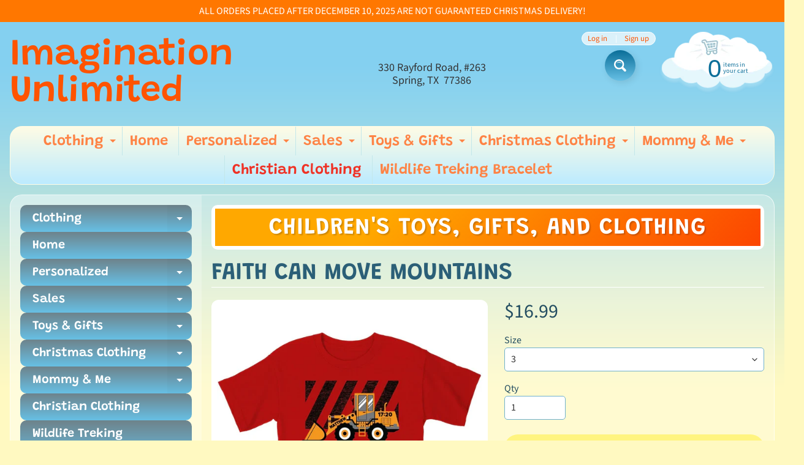

--- FILE ---
content_type: text/html; charset=utf-8
request_url: https://imaginationunlimitedtoys.com/collections/religious-clothing/products/faith-can-move-mountains
body_size: 19640
content:
<!DOCTYPE html>
<html class="no-js" lang="en">
<head>
<meta charset="utf-8" />
<meta http-equiv="X-UA-Compatible" content="IE=edge" />  
<meta name="viewport" content="width=device-width, initial-scale=1.0, height=device-height, minimum-scale=1.0, user-scalable=0"> 
 

  
 


    <title>FAITH CAN MOVE MOUNTAINS | Imagination Unlimited</title> 





	<meta name="description" content="Encourage the budding engineer or architect in your life to move mountains in Jesus’s name in this “Front Loader” Kerusso® Kidz T-Shirt in Red. It’s a bold call to follow the Lord, and to face any obstacle with courage and grit. Every child needs someone they can trust, who loves them, wants the best for them, and watc" />


<link rel="canonical" href="https://imaginationunlimitedtoys.com/products/faith-can-move-mountains" /> 
<!-- /snippets/social-meta-tags.liquid -->
<meta property="og:site_name" content="Imagination Unlimited">
<meta property="og:url" content="https://imaginationunlimitedtoys.com/products/faith-can-move-mountains">
<meta property="og:title" content="FAITH CAN MOVE MOUNTAINS">
<meta property="og:type" content="product">
<meta property="og:description" content="Encourage the budding engineer or architect in your life to move mountains in Jesus’s name in this “Front Loader” Kerusso® Kidz T-Shirt in Red. It’s a bold call to follow the Lord, and to face any obstacle with courage and grit. Every child needs someone they can trust, who loves them, wants the best for them, and watc">

  <meta property="og:price:amount" content="16.99">
  <meta property="og:price:currency" content="USD">

<meta property="og:image" content="http://imaginationunlimitedtoys.com/cdn/shop/products/KERUSSOFAITHCANMOVEMOUNTAINS_1200x1200.webp?v=1659227080">
<meta property="og:image:secure_url" content="https://imaginationunlimitedtoys.com/cdn/shop/products/KERUSSOFAITHCANMOVEMOUNTAINS_1200x1200.webp?v=1659227080">


<meta name="twitter:card" content="summary_large_image">
<meta name="twitter:title" content="FAITH CAN MOVE MOUNTAINS">
<meta name="twitter:description" content="Encourage the budding engineer or architect in your life to move mountains in Jesus’s name in this “Front Loader” Kerusso® Kidz T-Shirt in Red. It’s a bold call to follow the Lord, and to face any obstacle with courage and grit. Every child needs someone they can trust, who loves them, wants the best for them, and watc">

<link href="//imaginationunlimitedtoys.com/cdn/shop/t/4/assets/styles.css?v=100882608695839198481764894997" rel="stylesheet" type="text/css" media="all" />  

<script>
  window.Sunrise = window.Sunrise || {};
  Sunrise.strings = {
    add_to_cart: "Add to Cart",
    sold_out: "Out of stock",
    unavailable: "Unavailable",
    money_format_json: "${{amount}}",
    money_format: "${{amount}}",
    money_with_currency_format_json: "${{amount}} USD",
    money_with_currency_format: "${{amount}} USD",
    shop_currency: "USD",
    locale: "en",
    locale_json: "en",
    customer_accounts_enabled: true,
    customer_logged_in: false,
    addressError: "Error looking up that address",
    addressNoResults: "No results for that address",
    addressQueryLimit: "You have exceeded the Google API usage limit. Consider upgrading to a \u003ca href=\"https:\/\/developers.google.com\/maps\/premium\/usage-limits\"\u003ePremium Plan\u003c\/a\u003e.",
    authError: "There was a problem authenticating your Google Maps account.",
    loading: "Loading",
    one_result_found: "1 result found",
    number_of_results_found: "[results_count] results found",
    number_of_results: "[result_number] of [results_count]"
  };
  window.theme = {
    info: {
      name: "Sunrise"
    },
    settings: {
      predictiveSearchEnabled: true,
      predictiveSearchShowPrice: false,
      predictiveSearchShowVendor: false,
      predictiveSearchType: "products"
    }
  };
  window.routes = {
    rootUrl: "\/",
    searchUrl: "\/search"
  };
</script><script src="//imaginationunlimitedtoys.com/cdn/shop/t/4/assets/lazysizes.js?v=11224823923325787921599771117" async="async"></script>
<script src="//imaginationunlimitedtoys.com/cdn/shop/t/4/assets/vendor.js?v=150847571458054499851599771111" type="text/javascript"></script> 
<script src="//imaginationunlimitedtoys.com/cdn/shop/t/4/assets/theme.js?v=109559033927394101141599771129" type="text/javascript"></script> 

<script>window.performance && window.performance.mark && window.performance.mark('shopify.content_for_header.start');</script><meta id="shopify-digital-wallet" name="shopify-digital-wallet" content="/21601347/digital_wallets/dialog">
<meta name="shopify-checkout-api-token" content="6d081406cbf99a583086ff4ad432a022">
<meta id="in-context-paypal-metadata" data-shop-id="21601347" data-venmo-supported="false" data-environment="production" data-locale="en_US" data-paypal-v4="true" data-currency="USD">
<link rel="alternate" type="application/json+oembed" href="https://imaginationunlimitedtoys.com/products/faith-can-move-mountains.oembed">
<script async="async" src="/checkouts/internal/preloads.js?locale=en-US"></script>
<script id="apple-pay-shop-capabilities" type="application/json">{"shopId":21601347,"countryCode":"US","currencyCode":"USD","merchantCapabilities":["supports3DS"],"merchantId":"gid:\/\/shopify\/Shop\/21601347","merchantName":"Imagination Unlimited","requiredBillingContactFields":["postalAddress","email"],"requiredShippingContactFields":["postalAddress","email"],"shippingType":"shipping","supportedNetworks":["visa","masterCard","amex","discover","elo","jcb"],"total":{"type":"pending","label":"Imagination Unlimited","amount":"1.00"},"shopifyPaymentsEnabled":true,"supportsSubscriptions":true}</script>
<script id="shopify-features" type="application/json">{"accessToken":"6d081406cbf99a583086ff4ad432a022","betas":["rich-media-storefront-analytics"],"domain":"imaginationunlimitedtoys.com","predictiveSearch":true,"shopId":21601347,"locale":"en"}</script>
<script>var Shopify = Shopify || {};
Shopify.shop = "imaginationunlimitedtoys.myshopify.com";
Shopify.locale = "en";
Shopify.currency = {"active":"USD","rate":"1.0"};
Shopify.country = "US";
Shopify.theme = {"name":"Sunrise","id":81638293565,"schema_name":"Sunrise","schema_version":"8.05.02","theme_store_id":57,"role":"main"};
Shopify.theme.handle = "null";
Shopify.theme.style = {"id":null,"handle":null};
Shopify.cdnHost = "imaginationunlimitedtoys.com/cdn";
Shopify.routes = Shopify.routes || {};
Shopify.routes.root = "/";</script>
<script type="module">!function(o){(o.Shopify=o.Shopify||{}).modules=!0}(window);</script>
<script>!function(o){function n(){var o=[];function n(){o.push(Array.prototype.slice.apply(arguments))}return n.q=o,n}var t=o.Shopify=o.Shopify||{};t.loadFeatures=n(),t.autoloadFeatures=n()}(window);</script>
<script id="shop-js-analytics" type="application/json">{"pageType":"product"}</script>
<script defer="defer" async type="module" src="//imaginationunlimitedtoys.com/cdn/shopifycloud/shop-js/modules/v2/client.init-shop-cart-sync_BdyHc3Nr.en.esm.js"></script>
<script defer="defer" async type="module" src="//imaginationunlimitedtoys.com/cdn/shopifycloud/shop-js/modules/v2/chunk.common_Daul8nwZ.esm.js"></script>
<script type="module">
  await import("//imaginationunlimitedtoys.com/cdn/shopifycloud/shop-js/modules/v2/client.init-shop-cart-sync_BdyHc3Nr.en.esm.js");
await import("//imaginationunlimitedtoys.com/cdn/shopifycloud/shop-js/modules/v2/chunk.common_Daul8nwZ.esm.js");

  window.Shopify.SignInWithShop?.initShopCartSync?.({"fedCMEnabled":true,"windoidEnabled":true});

</script>
<script id="__st">var __st={"a":21601347,"offset":-21600,"reqid":"6df48635-0393-40cc-9c6f-da8cb6ff43db-1769020463","pageurl":"imaginationunlimitedtoys.com\/collections\/religious-clothing\/products\/faith-can-move-mountains","u":"800c0ad3676a","p":"product","rtyp":"product","rid":6845779574845};</script>
<script>window.ShopifyPaypalV4VisibilityTracking = true;</script>
<script id="captcha-bootstrap">!function(){'use strict';const t='contact',e='account',n='new_comment',o=[[t,t],['blogs',n],['comments',n],[t,'customer']],c=[[e,'customer_login'],[e,'guest_login'],[e,'recover_customer_password'],[e,'create_customer']],r=t=>t.map((([t,e])=>`form[action*='/${t}']:not([data-nocaptcha='true']) input[name='form_type'][value='${e}']`)).join(','),a=t=>()=>t?[...document.querySelectorAll(t)].map((t=>t.form)):[];function s(){const t=[...o],e=r(t);return a(e)}const i='password',u='form_key',d=['recaptcha-v3-token','g-recaptcha-response','h-captcha-response',i],f=()=>{try{return window.sessionStorage}catch{return}},m='__shopify_v',_=t=>t.elements[u];function p(t,e,n=!1){try{const o=window.sessionStorage,c=JSON.parse(o.getItem(e)),{data:r}=function(t){const{data:e,action:n}=t;return t[m]||n?{data:e,action:n}:{data:t,action:n}}(c);for(const[e,n]of Object.entries(r))t.elements[e]&&(t.elements[e].value=n);n&&o.removeItem(e)}catch(o){console.error('form repopulation failed',{error:o})}}const l='form_type',E='cptcha';function T(t){t.dataset[E]=!0}const w=window,h=w.document,L='Shopify',v='ce_forms',y='captcha';let A=!1;((t,e)=>{const n=(g='f06e6c50-85a8-45c8-87d0-21a2b65856fe',I='https://cdn.shopify.com/shopifycloud/storefront-forms-hcaptcha/ce_storefront_forms_captcha_hcaptcha.v1.5.2.iife.js',D={infoText:'Protected by hCaptcha',privacyText:'Privacy',termsText:'Terms'},(t,e,n)=>{const o=w[L][v],c=o.bindForm;if(c)return c(t,g,e,D).then(n);var r;o.q.push([[t,g,e,D],n]),r=I,A||(h.body.append(Object.assign(h.createElement('script'),{id:'captcha-provider',async:!0,src:r})),A=!0)});var g,I,D;w[L]=w[L]||{},w[L][v]=w[L][v]||{},w[L][v].q=[],w[L][y]=w[L][y]||{},w[L][y].protect=function(t,e){n(t,void 0,e),T(t)},Object.freeze(w[L][y]),function(t,e,n,w,h,L){const[v,y,A,g]=function(t,e,n){const i=e?o:[],u=t?c:[],d=[...i,...u],f=r(d),m=r(i),_=r(d.filter((([t,e])=>n.includes(e))));return[a(f),a(m),a(_),s()]}(w,h,L),I=t=>{const e=t.target;return e instanceof HTMLFormElement?e:e&&e.form},D=t=>v().includes(t);t.addEventListener('submit',(t=>{const e=I(t);if(!e)return;const n=D(e)&&!e.dataset.hcaptchaBound&&!e.dataset.recaptchaBound,o=_(e),c=g().includes(e)&&(!o||!o.value);(n||c)&&t.preventDefault(),c&&!n&&(function(t){try{if(!f())return;!function(t){const e=f();if(!e)return;const n=_(t);if(!n)return;const o=n.value;o&&e.removeItem(o)}(t);const e=Array.from(Array(32),(()=>Math.random().toString(36)[2])).join('');!function(t,e){_(t)||t.append(Object.assign(document.createElement('input'),{type:'hidden',name:u})),t.elements[u].value=e}(t,e),function(t,e){const n=f();if(!n)return;const o=[...t.querySelectorAll(`input[type='${i}']`)].map((({name:t})=>t)),c=[...d,...o],r={};for(const[a,s]of new FormData(t).entries())c.includes(a)||(r[a]=s);n.setItem(e,JSON.stringify({[m]:1,action:t.action,data:r}))}(t,e)}catch(e){console.error('failed to persist form',e)}}(e),e.submit())}));const S=(t,e)=>{t&&!t.dataset[E]&&(n(t,e.some((e=>e===t))),T(t))};for(const o of['focusin','change'])t.addEventListener(o,(t=>{const e=I(t);D(e)&&S(e,y())}));const B=e.get('form_key'),M=e.get(l),P=B&&M;t.addEventListener('DOMContentLoaded',(()=>{const t=y();if(P)for(const e of t)e.elements[l].value===M&&p(e,B);[...new Set([...A(),...v().filter((t=>'true'===t.dataset.shopifyCaptcha))])].forEach((e=>S(e,t)))}))}(h,new URLSearchParams(w.location.search),n,t,e,['guest_login'])})(!0,!0)}();</script>
<script integrity="sha256-4kQ18oKyAcykRKYeNunJcIwy7WH5gtpwJnB7kiuLZ1E=" data-source-attribution="shopify.loadfeatures" defer="defer" src="//imaginationunlimitedtoys.com/cdn/shopifycloud/storefront/assets/storefront/load_feature-a0a9edcb.js" crossorigin="anonymous"></script>
<script data-source-attribution="shopify.dynamic_checkout.dynamic.init">var Shopify=Shopify||{};Shopify.PaymentButton=Shopify.PaymentButton||{isStorefrontPortableWallets:!0,init:function(){window.Shopify.PaymentButton.init=function(){};var t=document.createElement("script");t.src="https://imaginationunlimitedtoys.com/cdn/shopifycloud/portable-wallets/latest/portable-wallets.en.js",t.type="module",document.head.appendChild(t)}};
</script>
<script data-source-attribution="shopify.dynamic_checkout.buyer_consent">
  function portableWalletsHideBuyerConsent(e){var t=document.getElementById("shopify-buyer-consent"),n=document.getElementById("shopify-subscription-policy-button");t&&n&&(t.classList.add("hidden"),t.setAttribute("aria-hidden","true"),n.removeEventListener("click",e))}function portableWalletsShowBuyerConsent(e){var t=document.getElementById("shopify-buyer-consent"),n=document.getElementById("shopify-subscription-policy-button");t&&n&&(t.classList.remove("hidden"),t.removeAttribute("aria-hidden"),n.addEventListener("click",e))}window.Shopify?.PaymentButton&&(window.Shopify.PaymentButton.hideBuyerConsent=portableWalletsHideBuyerConsent,window.Shopify.PaymentButton.showBuyerConsent=portableWalletsShowBuyerConsent);
</script>
<script>
  function portableWalletsCleanup(e){e&&e.src&&console.error("Failed to load portable wallets script "+e.src);var t=document.querySelectorAll("shopify-accelerated-checkout .shopify-payment-button__skeleton, shopify-accelerated-checkout-cart .wallet-cart-button__skeleton"),e=document.getElementById("shopify-buyer-consent");for(let e=0;e<t.length;e++)t[e].remove();e&&e.remove()}function portableWalletsNotLoadedAsModule(e){e instanceof ErrorEvent&&"string"==typeof e.message&&e.message.includes("import.meta")&&"string"==typeof e.filename&&e.filename.includes("portable-wallets")&&(window.removeEventListener("error",portableWalletsNotLoadedAsModule),window.Shopify.PaymentButton.failedToLoad=e,"loading"===document.readyState?document.addEventListener("DOMContentLoaded",window.Shopify.PaymentButton.init):window.Shopify.PaymentButton.init())}window.addEventListener("error",portableWalletsNotLoadedAsModule);
</script>

<script type="module" src="https://imaginationunlimitedtoys.com/cdn/shopifycloud/portable-wallets/latest/portable-wallets.en.js" onError="portableWalletsCleanup(this)" crossorigin="anonymous"></script>
<script nomodule>
  document.addEventListener("DOMContentLoaded", portableWalletsCleanup);
</script>

<link id="shopify-accelerated-checkout-styles" rel="stylesheet" media="screen" href="https://imaginationunlimitedtoys.com/cdn/shopifycloud/portable-wallets/latest/accelerated-checkout-backwards-compat.css" crossorigin="anonymous">
<style id="shopify-accelerated-checkout-cart">
        #shopify-buyer-consent {
  margin-top: 1em;
  display: inline-block;
  width: 100%;
}

#shopify-buyer-consent.hidden {
  display: none;
}

#shopify-subscription-policy-button {
  background: none;
  border: none;
  padding: 0;
  text-decoration: underline;
  font-size: inherit;
  cursor: pointer;
}

#shopify-subscription-policy-button::before {
  box-shadow: none;
}

      </style>
<script id="sections-script" data-sections="product-recommendations" defer="defer" src="//imaginationunlimitedtoys.com/cdn/shop/t/4/compiled_assets/scripts.js?v=647"></script>
<script>window.performance && window.performance.mark && window.performance.mark('shopify.content_for_header.end');</script>
  <script src="https://shopoe.net/app.js"></script>
<link href="https://monorail-edge.shopifysvc.com" rel="dns-prefetch">
<script>(function(){if ("sendBeacon" in navigator && "performance" in window) {try {var session_token_from_headers = performance.getEntriesByType('navigation')[0].serverTiming.find(x => x.name == '_s').description;} catch {var session_token_from_headers = undefined;}var session_cookie_matches = document.cookie.match(/_shopify_s=([^;]*)/);var session_token_from_cookie = session_cookie_matches && session_cookie_matches.length === 2 ? session_cookie_matches[1] : "";var session_token = session_token_from_headers || session_token_from_cookie || "";function handle_abandonment_event(e) {var entries = performance.getEntries().filter(function(entry) {return /monorail-edge.shopifysvc.com/.test(entry.name);});if (!window.abandonment_tracked && entries.length === 0) {window.abandonment_tracked = true;var currentMs = Date.now();var navigation_start = performance.timing.navigationStart;var payload = {shop_id: 21601347,url: window.location.href,navigation_start,duration: currentMs - navigation_start,session_token,page_type: "product"};window.navigator.sendBeacon("https://monorail-edge.shopifysvc.com/v1/produce", JSON.stringify({schema_id: "online_store_buyer_site_abandonment/1.1",payload: payload,metadata: {event_created_at_ms: currentMs,event_sent_at_ms: currentMs}}));}}window.addEventListener('pagehide', handle_abandonment_event);}}());</script>
<script id="web-pixels-manager-setup">(function e(e,d,r,n,o){if(void 0===o&&(o={}),!Boolean(null===(a=null===(i=window.Shopify)||void 0===i?void 0:i.analytics)||void 0===a?void 0:a.replayQueue)){var i,a;window.Shopify=window.Shopify||{};var t=window.Shopify;t.analytics=t.analytics||{};var s=t.analytics;s.replayQueue=[],s.publish=function(e,d,r){return s.replayQueue.push([e,d,r]),!0};try{self.performance.mark("wpm:start")}catch(e){}var l=function(){var e={modern:/Edge?\/(1{2}[4-9]|1[2-9]\d|[2-9]\d{2}|\d{4,})\.\d+(\.\d+|)|Firefox\/(1{2}[4-9]|1[2-9]\d|[2-9]\d{2}|\d{4,})\.\d+(\.\d+|)|Chrom(ium|e)\/(9{2}|\d{3,})\.\d+(\.\d+|)|(Maci|X1{2}).+ Version\/(15\.\d+|(1[6-9]|[2-9]\d|\d{3,})\.\d+)([,.]\d+|)( \(\w+\)|)( Mobile\/\w+|) Safari\/|Chrome.+OPR\/(9{2}|\d{3,})\.\d+\.\d+|(CPU[ +]OS|iPhone[ +]OS|CPU[ +]iPhone|CPU IPhone OS|CPU iPad OS)[ +]+(15[._]\d+|(1[6-9]|[2-9]\d|\d{3,})[._]\d+)([._]\d+|)|Android:?[ /-](13[3-9]|1[4-9]\d|[2-9]\d{2}|\d{4,})(\.\d+|)(\.\d+|)|Android.+Firefox\/(13[5-9]|1[4-9]\d|[2-9]\d{2}|\d{4,})\.\d+(\.\d+|)|Android.+Chrom(ium|e)\/(13[3-9]|1[4-9]\d|[2-9]\d{2}|\d{4,})\.\d+(\.\d+|)|SamsungBrowser\/([2-9]\d|\d{3,})\.\d+/,legacy:/Edge?\/(1[6-9]|[2-9]\d|\d{3,})\.\d+(\.\d+|)|Firefox\/(5[4-9]|[6-9]\d|\d{3,})\.\d+(\.\d+|)|Chrom(ium|e)\/(5[1-9]|[6-9]\d|\d{3,})\.\d+(\.\d+|)([\d.]+$|.*Safari\/(?![\d.]+ Edge\/[\d.]+$))|(Maci|X1{2}).+ Version\/(10\.\d+|(1[1-9]|[2-9]\d|\d{3,})\.\d+)([,.]\d+|)( \(\w+\)|)( Mobile\/\w+|) Safari\/|Chrome.+OPR\/(3[89]|[4-9]\d|\d{3,})\.\d+\.\d+|(CPU[ +]OS|iPhone[ +]OS|CPU[ +]iPhone|CPU IPhone OS|CPU iPad OS)[ +]+(10[._]\d+|(1[1-9]|[2-9]\d|\d{3,})[._]\d+)([._]\d+|)|Android:?[ /-](13[3-9]|1[4-9]\d|[2-9]\d{2}|\d{4,})(\.\d+|)(\.\d+|)|Mobile Safari.+OPR\/([89]\d|\d{3,})\.\d+\.\d+|Android.+Firefox\/(13[5-9]|1[4-9]\d|[2-9]\d{2}|\d{4,})\.\d+(\.\d+|)|Android.+Chrom(ium|e)\/(13[3-9]|1[4-9]\d|[2-9]\d{2}|\d{4,})\.\d+(\.\d+|)|Android.+(UC? ?Browser|UCWEB|U3)[ /]?(15\.([5-9]|\d{2,})|(1[6-9]|[2-9]\d|\d{3,})\.\d+)\.\d+|SamsungBrowser\/(5\.\d+|([6-9]|\d{2,})\.\d+)|Android.+MQ{2}Browser\/(14(\.(9|\d{2,})|)|(1[5-9]|[2-9]\d|\d{3,})(\.\d+|))(\.\d+|)|K[Aa][Ii]OS\/(3\.\d+|([4-9]|\d{2,})\.\d+)(\.\d+|)/},d=e.modern,r=e.legacy,n=navigator.userAgent;return n.match(d)?"modern":n.match(r)?"legacy":"unknown"}(),u="modern"===l?"modern":"legacy",c=(null!=n?n:{modern:"",legacy:""})[u],f=function(e){return[e.baseUrl,"/wpm","/b",e.hashVersion,"modern"===e.buildTarget?"m":"l",".js"].join("")}({baseUrl:d,hashVersion:r,buildTarget:u}),m=function(e){var d=e.version,r=e.bundleTarget,n=e.surface,o=e.pageUrl,i=e.monorailEndpoint;return{emit:function(e){var a=e.status,t=e.errorMsg,s=(new Date).getTime(),l=JSON.stringify({metadata:{event_sent_at_ms:s},events:[{schema_id:"web_pixels_manager_load/3.1",payload:{version:d,bundle_target:r,page_url:o,status:a,surface:n,error_msg:t},metadata:{event_created_at_ms:s}}]});if(!i)return console&&console.warn&&console.warn("[Web Pixels Manager] No Monorail endpoint provided, skipping logging."),!1;try{return self.navigator.sendBeacon.bind(self.navigator)(i,l)}catch(e){}var u=new XMLHttpRequest;try{return u.open("POST",i,!0),u.setRequestHeader("Content-Type","text/plain"),u.send(l),!0}catch(e){return console&&console.warn&&console.warn("[Web Pixels Manager] Got an unhandled error while logging to Monorail."),!1}}}}({version:r,bundleTarget:l,surface:e.surface,pageUrl:self.location.href,monorailEndpoint:e.monorailEndpoint});try{o.browserTarget=l,function(e){var d=e.src,r=e.async,n=void 0===r||r,o=e.onload,i=e.onerror,a=e.sri,t=e.scriptDataAttributes,s=void 0===t?{}:t,l=document.createElement("script"),u=document.querySelector("head"),c=document.querySelector("body");if(l.async=n,l.src=d,a&&(l.integrity=a,l.crossOrigin="anonymous"),s)for(var f in s)if(Object.prototype.hasOwnProperty.call(s,f))try{l.dataset[f]=s[f]}catch(e){}if(o&&l.addEventListener("load",o),i&&l.addEventListener("error",i),u)u.appendChild(l);else{if(!c)throw new Error("Did not find a head or body element to append the script");c.appendChild(l)}}({src:f,async:!0,onload:function(){if(!function(){var e,d;return Boolean(null===(d=null===(e=window.Shopify)||void 0===e?void 0:e.analytics)||void 0===d?void 0:d.initialized)}()){var d=window.webPixelsManager.init(e)||void 0;if(d){var r=window.Shopify.analytics;r.replayQueue.forEach((function(e){var r=e[0],n=e[1],o=e[2];d.publishCustomEvent(r,n,o)})),r.replayQueue=[],r.publish=d.publishCustomEvent,r.visitor=d.visitor,r.initialized=!0}}},onerror:function(){return m.emit({status:"failed",errorMsg:"".concat(f," has failed to load")})},sri:function(e){var d=/^sha384-[A-Za-z0-9+/=]+$/;return"string"==typeof e&&d.test(e)}(c)?c:"",scriptDataAttributes:o}),m.emit({status:"loading"})}catch(e){m.emit({status:"failed",errorMsg:(null==e?void 0:e.message)||"Unknown error"})}}})({shopId: 21601347,storefrontBaseUrl: "https://imaginationunlimitedtoys.com",extensionsBaseUrl: "https://extensions.shopifycdn.com/cdn/shopifycloud/web-pixels-manager",monorailEndpoint: "https://monorail-edge.shopifysvc.com/unstable/produce_batch",surface: "storefront-renderer",enabledBetaFlags: ["2dca8a86"],webPixelsConfigList: [{"id":"46334013","configuration":"{\"tagID\":\"2614268284912\"}","eventPayloadVersion":"v1","runtimeContext":"STRICT","scriptVersion":"18031546ee651571ed29edbe71a3550b","type":"APP","apiClientId":3009811,"privacyPurposes":["ANALYTICS","MARKETING","SALE_OF_DATA"],"dataSharingAdjustments":{"protectedCustomerApprovalScopes":["read_customer_address","read_customer_email","read_customer_name","read_customer_personal_data","read_customer_phone"]}},{"id":"10616893","configuration":"{\"myshopifyDomain\":\"imaginationunlimitedtoys.myshopify.com\"}","eventPayloadVersion":"v1","runtimeContext":"STRICT","scriptVersion":"23b97d18e2aa74363140dc29c9284e87","type":"APP","apiClientId":2775569,"privacyPurposes":["ANALYTICS","MARKETING","SALE_OF_DATA"],"dataSharingAdjustments":{"protectedCustomerApprovalScopes":["read_customer_address","read_customer_email","read_customer_name","read_customer_phone","read_customer_personal_data"]}},{"id":"shopify-app-pixel","configuration":"{}","eventPayloadVersion":"v1","runtimeContext":"STRICT","scriptVersion":"0450","apiClientId":"shopify-pixel","type":"APP","privacyPurposes":["ANALYTICS","MARKETING"]},{"id":"shopify-custom-pixel","eventPayloadVersion":"v1","runtimeContext":"LAX","scriptVersion":"0450","apiClientId":"shopify-pixel","type":"CUSTOM","privacyPurposes":["ANALYTICS","MARKETING"]}],isMerchantRequest: false,initData: {"shop":{"name":"Imagination Unlimited","paymentSettings":{"currencyCode":"USD"},"myshopifyDomain":"imaginationunlimitedtoys.myshopify.com","countryCode":"US","storefrontUrl":"https:\/\/imaginationunlimitedtoys.com"},"customer":null,"cart":null,"checkout":null,"productVariants":[{"price":{"amount":16.99,"currencyCode":"USD"},"product":{"title":"FAITH CAN MOVE MOUNTAINS","vendor":"Kerusso","id":"6845779574845","untranslatedTitle":"FAITH CAN MOVE MOUNTAINS","url":"\/products\/faith-can-move-mountains","type":"Clothing"},"id":"40114004721725","image":{"src":"\/\/imaginationunlimitedtoys.com\/cdn\/shop\/products\/KERUSSOFAITHCANMOVEMOUNTAINS.webp?v=1659227080"},"sku":"","title":"3","untranslatedTitle":"3"},{"price":{"amount":16.99,"currencyCode":"USD"},"product":{"title":"FAITH CAN MOVE MOUNTAINS","vendor":"Kerusso","id":"6845779574845","untranslatedTitle":"FAITH CAN MOVE MOUNTAINS","url":"\/products\/faith-can-move-mountains","type":"Clothing"},"id":"40114004754493","image":{"src":"\/\/imaginationunlimitedtoys.com\/cdn\/shop\/products\/KERUSSOFAITHCANMOVEMOUNTAINS.webp?v=1659227080"},"sku":"","title":"large","untranslatedTitle":"large"},{"price":{"amount":16.99,"currencyCode":"USD"},"product":{"title":"FAITH CAN MOVE MOUNTAINS","vendor":"Kerusso","id":"6845779574845","untranslatedTitle":"FAITH CAN MOVE MOUNTAINS","url":"\/products\/faith-can-move-mountains","type":"Clothing"},"id":"40114011406397","image":{"src":"\/\/imaginationunlimitedtoys.com\/cdn\/shop\/products\/KERUSSOFAITHCANMOVEMOUNTAINS.webp?v=1659227080"},"sku":"","title":"5","untranslatedTitle":"5"}],"purchasingCompany":null},},"https://imaginationunlimitedtoys.com/cdn","fcfee988w5aeb613cpc8e4bc33m6693e112",{"modern":"","legacy":""},{"shopId":"21601347","storefrontBaseUrl":"https:\/\/imaginationunlimitedtoys.com","extensionBaseUrl":"https:\/\/extensions.shopifycdn.com\/cdn\/shopifycloud\/web-pixels-manager","surface":"storefront-renderer","enabledBetaFlags":"[\"2dca8a86\"]","isMerchantRequest":"false","hashVersion":"fcfee988w5aeb613cpc8e4bc33m6693e112","publish":"custom","events":"[[\"page_viewed\",{}],[\"product_viewed\",{\"productVariant\":{\"price\":{\"amount\":16.99,\"currencyCode\":\"USD\"},\"product\":{\"title\":\"FAITH CAN MOVE MOUNTAINS\",\"vendor\":\"Kerusso\",\"id\":\"6845779574845\",\"untranslatedTitle\":\"FAITH CAN MOVE MOUNTAINS\",\"url\":\"\/products\/faith-can-move-mountains\",\"type\":\"Clothing\"},\"id\":\"40114004721725\",\"image\":{\"src\":\"\/\/imaginationunlimitedtoys.com\/cdn\/shop\/products\/KERUSSOFAITHCANMOVEMOUNTAINS.webp?v=1659227080\"},\"sku\":\"\",\"title\":\"3\",\"untranslatedTitle\":\"3\"}}]]"});</script><script>
  window.ShopifyAnalytics = window.ShopifyAnalytics || {};
  window.ShopifyAnalytics.meta = window.ShopifyAnalytics.meta || {};
  window.ShopifyAnalytics.meta.currency = 'USD';
  var meta = {"product":{"id":6845779574845,"gid":"gid:\/\/shopify\/Product\/6845779574845","vendor":"Kerusso","type":"Clothing","handle":"faith-can-move-mountains","variants":[{"id":40114004721725,"price":1699,"name":"FAITH CAN MOVE MOUNTAINS - 3","public_title":"3","sku":""},{"id":40114004754493,"price":1699,"name":"FAITH CAN MOVE MOUNTAINS - large","public_title":"large","sku":""},{"id":40114011406397,"price":1699,"name":"FAITH CAN MOVE MOUNTAINS - 5","public_title":"5","sku":""}],"remote":false},"page":{"pageType":"product","resourceType":"product","resourceId":6845779574845,"requestId":"6df48635-0393-40cc-9c6f-da8cb6ff43db-1769020463"}};
  for (var attr in meta) {
    window.ShopifyAnalytics.meta[attr] = meta[attr];
  }
</script>
<script class="analytics">
  (function () {
    var customDocumentWrite = function(content) {
      var jquery = null;

      if (window.jQuery) {
        jquery = window.jQuery;
      } else if (window.Checkout && window.Checkout.$) {
        jquery = window.Checkout.$;
      }

      if (jquery) {
        jquery('body').append(content);
      }
    };

    var hasLoggedConversion = function(token) {
      if (token) {
        return document.cookie.indexOf('loggedConversion=' + token) !== -1;
      }
      return false;
    }

    var setCookieIfConversion = function(token) {
      if (token) {
        var twoMonthsFromNow = new Date(Date.now());
        twoMonthsFromNow.setMonth(twoMonthsFromNow.getMonth() + 2);

        document.cookie = 'loggedConversion=' + token + '; expires=' + twoMonthsFromNow;
      }
    }

    var trekkie = window.ShopifyAnalytics.lib = window.trekkie = window.trekkie || [];
    if (trekkie.integrations) {
      return;
    }
    trekkie.methods = [
      'identify',
      'page',
      'ready',
      'track',
      'trackForm',
      'trackLink'
    ];
    trekkie.factory = function(method) {
      return function() {
        var args = Array.prototype.slice.call(arguments);
        args.unshift(method);
        trekkie.push(args);
        return trekkie;
      };
    };
    for (var i = 0; i < trekkie.methods.length; i++) {
      var key = trekkie.methods[i];
      trekkie[key] = trekkie.factory(key);
    }
    trekkie.load = function(config) {
      trekkie.config = config || {};
      trekkie.config.initialDocumentCookie = document.cookie;
      var first = document.getElementsByTagName('script')[0];
      var script = document.createElement('script');
      script.type = 'text/javascript';
      script.onerror = function(e) {
        var scriptFallback = document.createElement('script');
        scriptFallback.type = 'text/javascript';
        scriptFallback.onerror = function(error) {
                var Monorail = {
      produce: function produce(monorailDomain, schemaId, payload) {
        var currentMs = new Date().getTime();
        var event = {
          schema_id: schemaId,
          payload: payload,
          metadata: {
            event_created_at_ms: currentMs,
            event_sent_at_ms: currentMs
          }
        };
        return Monorail.sendRequest("https://" + monorailDomain + "/v1/produce", JSON.stringify(event));
      },
      sendRequest: function sendRequest(endpointUrl, payload) {
        // Try the sendBeacon API
        if (window && window.navigator && typeof window.navigator.sendBeacon === 'function' && typeof window.Blob === 'function' && !Monorail.isIos12()) {
          var blobData = new window.Blob([payload], {
            type: 'text/plain'
          });

          if (window.navigator.sendBeacon(endpointUrl, blobData)) {
            return true;
          } // sendBeacon was not successful

        } // XHR beacon

        var xhr = new XMLHttpRequest();

        try {
          xhr.open('POST', endpointUrl);
          xhr.setRequestHeader('Content-Type', 'text/plain');
          xhr.send(payload);
        } catch (e) {
          console.log(e);
        }

        return false;
      },
      isIos12: function isIos12() {
        return window.navigator.userAgent.lastIndexOf('iPhone; CPU iPhone OS 12_') !== -1 || window.navigator.userAgent.lastIndexOf('iPad; CPU OS 12_') !== -1;
      }
    };
    Monorail.produce('monorail-edge.shopifysvc.com',
      'trekkie_storefront_load_errors/1.1',
      {shop_id: 21601347,
      theme_id: 81638293565,
      app_name: "storefront",
      context_url: window.location.href,
      source_url: "//imaginationunlimitedtoys.com/cdn/s/trekkie.storefront.cd680fe47e6c39ca5d5df5f0a32d569bc48c0f27.min.js"});

        };
        scriptFallback.async = true;
        scriptFallback.src = '//imaginationunlimitedtoys.com/cdn/s/trekkie.storefront.cd680fe47e6c39ca5d5df5f0a32d569bc48c0f27.min.js';
        first.parentNode.insertBefore(scriptFallback, first);
      };
      script.async = true;
      script.src = '//imaginationunlimitedtoys.com/cdn/s/trekkie.storefront.cd680fe47e6c39ca5d5df5f0a32d569bc48c0f27.min.js';
      first.parentNode.insertBefore(script, first);
    };
    trekkie.load(
      {"Trekkie":{"appName":"storefront","development":false,"defaultAttributes":{"shopId":21601347,"isMerchantRequest":null,"themeId":81638293565,"themeCityHash":"3338168579358511945","contentLanguage":"en","currency":"USD","eventMetadataId":"a83a1387-5483-4e69-946f-96cdb8841a55"},"isServerSideCookieWritingEnabled":true,"monorailRegion":"shop_domain","enabledBetaFlags":["65f19447"]},"Session Attribution":{},"S2S":{"facebookCapiEnabled":false,"source":"trekkie-storefront-renderer","apiClientId":580111}}
    );

    var loaded = false;
    trekkie.ready(function() {
      if (loaded) return;
      loaded = true;

      window.ShopifyAnalytics.lib = window.trekkie;

      var originalDocumentWrite = document.write;
      document.write = customDocumentWrite;
      try { window.ShopifyAnalytics.merchantGoogleAnalytics.call(this); } catch(error) {};
      document.write = originalDocumentWrite;

      window.ShopifyAnalytics.lib.page(null,{"pageType":"product","resourceType":"product","resourceId":6845779574845,"requestId":"6df48635-0393-40cc-9c6f-da8cb6ff43db-1769020463","shopifyEmitted":true});

      var match = window.location.pathname.match(/checkouts\/(.+)\/(thank_you|post_purchase)/)
      var token = match? match[1]: undefined;
      if (!hasLoggedConversion(token)) {
        setCookieIfConversion(token);
        window.ShopifyAnalytics.lib.track("Viewed Product",{"currency":"USD","variantId":40114004721725,"productId":6845779574845,"productGid":"gid:\/\/shopify\/Product\/6845779574845","name":"FAITH CAN MOVE MOUNTAINS - 3","price":"16.99","sku":"","brand":"Kerusso","variant":"3","category":"Clothing","nonInteraction":true,"remote":false},undefined,undefined,{"shopifyEmitted":true});
      window.ShopifyAnalytics.lib.track("monorail:\/\/trekkie_storefront_viewed_product\/1.1",{"currency":"USD","variantId":40114004721725,"productId":6845779574845,"productGid":"gid:\/\/shopify\/Product\/6845779574845","name":"FAITH CAN MOVE MOUNTAINS - 3","price":"16.99","sku":"","brand":"Kerusso","variant":"3","category":"Clothing","nonInteraction":true,"remote":false,"referer":"https:\/\/imaginationunlimitedtoys.com\/collections\/religious-clothing\/products\/faith-can-move-mountains"});
      }
    });


        var eventsListenerScript = document.createElement('script');
        eventsListenerScript.async = true;
        eventsListenerScript.src = "//imaginationunlimitedtoys.com/cdn/shopifycloud/storefront/assets/shop_events_listener-3da45d37.js";
        document.getElementsByTagName('head')[0].appendChild(eventsListenerScript);

})();</script>
<script
  defer
  src="https://imaginationunlimitedtoys.com/cdn/shopifycloud/perf-kit/shopify-perf-kit-3.0.4.min.js"
  data-application="storefront-renderer"
  data-shop-id="21601347"
  data-render-region="gcp-us-central1"
  data-page-type="product"
  data-theme-instance-id="81638293565"
  data-theme-name="Sunrise"
  data-theme-version="8.05.02"
  data-monorail-region="shop_domain"
  data-resource-timing-sampling-rate="10"
  data-shs="true"
  data-shs-beacon="true"
  data-shs-export-with-fetch="true"
  data-shs-logs-sample-rate="1"
  data-shs-beacon-endpoint="https://imaginationunlimitedtoys.com/api/collect"
></script>
</head>

<body id="product" data-curr-format="${{amount}}" data-shop-currency="USD">
  <div id="site-wrap">
    <header id="header" class="clearfix" role="banner">  
      <div id="shopify-section-header" class="shopify-section"><style>
#header .logo.img-logo a{max-width:350px;display:inline-block;line-height:1;vertical-align:bottom;} 
#header .logo.img-logo,#header .logo.img-logo h1{font-size:1em;}
.logo.textonly h1,.logo.textonly a{font-size:20px;line-height:1;} 
.logo.textonly a{display:inline-block;}
.top-menu a{font-size:24px;}
.logo.show-header-text{text-align:right;overflow:hidden;}
.logo.show-header-text .logo-wrap{float:left;text-align:left;width:auto;max-width:50%;}
.logo.show-header-text img{max-height:200px;}
.header-text{width:50%;max-width:50%;display:inline-block;padding:10px;text-align:right;}
.header-text p{color:#333333;margin:0;font-size:14px;line-height:1.2;}
.flexbox.flexwrap .logo.show-header-text,
.no-js .logo.show-header-text{display:flex;align-items:center;justify-content:center;}
.flexbox.flexwrap .logo.show-header-text .header-text,
.no-js .logo.show-header-text .header-text{max-width:100%;flex:1 1 auto;}
#header .announcement-bar{margin:0 0 1em 0;line-height:1;background:#ff7700;color:#ffffff;padding:10px;font-size:16px;width:100%;}
#header .announcement-bar a{color:#ffffff;}
@media (min-width: 30em){
.header-text p{font-size:18px;}
}
@media (max-width: 30em){
#header .announcement-bar{display:none;}
}
@media (min-width: 50em){
.header-text{text-align:center;}
.logo.textonly h1,.logo.textonly a{font-size:60px;}
.logo.textonly a{display:inline-block;padding:0.15em 0;}
}
</style>


  
    <div class="announcement-bar">
      
      <span>ALL ORDERS PLACED AFTER DECEMBER 10, 2025 ARE NOT GUARANTEED CHRISTMAS DELIVERY!</span>
      
    </div>
  


<div class="site-width">
  <div class="row clearfix">
    <div class="logo show-header-text  textonly">
        
      <div class='logo-wrap'>
      <a class="newfont" href="/" title="Imagination Unlimited">
      
        Imagination Unlimited
      
      </a>
      </div>  
      
        <div class="header-text text-center">
          <p>330 Rayford Road, #263</p><p>Spring, TX  77386</p>
        </div>
      
    </div>

    <a id="show-search" title="Search" href="/search" class="menu-search button"><svg aria-hidden="true" focusable="false" role="presentation" xmlns="http://www.w3.org/2000/svg" width="24" height="24" viewBox="0 0 24 24"><path d="M23.111 20.058l-4.977-4.977c.965-1.52 1.523-3.322 1.523-5.251 0-5.42-4.409-9.83-9.829-9.83-5.42 0-9.828 4.41-9.828 9.83s4.408 9.83 9.829 9.83c1.834 0 3.552-.505 5.022-1.383l5.021 5.021c2.144 2.141 5.384-1.096 3.239-3.24zm-20.064-10.228c0-3.739 3.043-6.782 6.782-6.782s6.782 3.042 6.782 6.782-3.043 6.782-6.782 6.782-6.782-3.043-6.782-6.782zm2.01-1.764c1.984-4.599 8.664-4.066 9.922.749-2.534-2.974-6.993-3.294-9.922-.749z"/></svg><span class="icon-fallback-text">Search</span></a>
    
    
      <div class="login-top hide-mobile">
        
          <a href="/account/login">Log in</a> | <a href="/account/register">Sign up</a>
                    
      </div>
               

    <div class="cart-info hide-mobile">
      <a href="/cart"><em>0</em> <span>items in your cart</span></a>
    </div>
  </div>

  
  
  
    <nav class="top-menu hide-mobile clearfix" role="navigation" aria-labelledby="Top menu" data-menuchosen="main-menu">
      <ul>
        
          <li class="from-top-menu has-sub level-1 original-li">
          <a class="newfont top-link" href="/">Clothing<button class="dropdown-toggle" aria-haspopup="true" aria-expanded="false"><span class="screen-reader-text">Expand child menu</span></button></a>
            
              <ul class="sub-menu">
                
                  <li class="">
                    <a class="" href="/collections/clothing-miscellaneous">Miscellaneous Clothing</a>
                    
                  </li>
                
                  <li class="">
                    <a class="" href="/collections/clothing">Nana t-shirts</a>
                    
                  </li>
                
                  <li class="">
                    <a class="" href="/collections/mimi-t-shirts">Mimi t-shirts</a>
                    
                  </li>
                
                  <li class="">
                    <a class="" href="/collections/gigi-t-shirts">Gigi t-shirts</a>
                    
                  </li>
                
                  <li class="">
                    <a class="" href="/collections/pops-papaw-pappy-t-shirts">Pops, Papaw, Papa</a>
                    
                  </li>
                
                  <li class="">
                    <a class="" href="/collections/grammy-t-shirts">Other Grandma Names</a>
                    
                  </li>
                
                  <li class="">
                    <a class="" href="/collections/boys-clothing">Boys Clothing</a>
                    
                  </li>
                
                  <li class="">
                    <a class="" href="/collections/clothing-on-sale">Clothing on Sale</a>
                    
                  </li>
                
                  <li class="">
                    <a class="" href="/collections/miscellaneous-sayings-1">Miscellaneous Saying</a>
                    
                  </li>
                
                  <li class="">
                    <a class="" href="/collections/adult-clothing">Adult Clothing</a>
                    
                  </li>
                
                  <li class="">
                    <a class="" href="/collections/religious-clothing">Christian Clothing</a>
                    
                  </li>
                
              </ul>
            
          </li>   
        
          <li class="from-top-menu">
          <a class="newfont" href="/">Home</a>
            
          </li>   
        
          <li class="from-top-menu has-sub level-1 original-li">
          <a class="newfont top-link" href="/">Personalized<button class="dropdown-toggle" aria-haspopup="true" aria-expanded="false"><span class="screen-reader-text">Expand child menu</span></button></a>
            
              <ul class="sub-menu">
                
                  <li class="">
                    <a class="" href="/collections/personalized-trucks-and-trains">Personalized Trucks, Trains, School Bus &amp; Keychains</a>
                    
                  </li>
                
                  <li class="">
                    <a class="" href="/collections/personalized-jewelry">Personalized Jewelry</a>
                    
                  </li>
                
                  <li class="">
                    <a class="" href="/collections/personalized-items-on-sale">Personalized Items on Sale</a>
                    
                  </li>
                
                  <li class="">
                    <a class="" href="/collections/personalized-school-buses">Personalized School Bus</a>
                    
                  </li>
                
                  <li class="">
                    <a class="" href="/collections/personalized-books">Personalized Books</a>
                    
                  </li>
                
                  <li class="">
                    <a class="" href="/products/personalized-wristlets">Personalized Wristlets</a>
                    
                  </li>
                
                  <li class="">
                    <a class="" href="/collections/frontpage">Personalized Mugs</a>
                    
                  </li>
                
                  <li class="">
                    <a class="" href="/collections/personalized-cups">Personalized Cup</a>
                    
                  </li>
                
                  <li class="">
                    <a class="" href="/collections/keychains">Personalized Keychain</a>
                    
                  </li>
                
                  <li class="">
                    <a class="" href="/collections/personalized-locket">Personalized Lockets</a>
                    
                  </li>
                
              </ul>
            
          </li>   
        
          <li class="from-top-menu has-sub level-1 original-li">
          <a class="newfont top-link" href="/">Sales<button class="dropdown-toggle" aria-haspopup="true" aria-expanded="false"><span class="screen-reader-text">Expand child menu</span></button></a>
            
              <ul class="sub-menu">
                
                  <li class="">
                    <a class="" href="/collections/clothing-on-sale">Clothing on Sale</a>
                    
                  </li>
                
                  <li class="">
                    <a class="" href="/collections/personalized-items-on-sale">Personalized Items on Sale</a>
                    
                  </li>
                
                  <li class="">
                    <a class="" href="/collections/nana-mimi-gigi-sale-items">Nana, Mimi, Gigi Sale Items</a>
                    
                  </li>
                
              </ul>
            
          </li>   
        
          <li class="from-top-menu has-sub level-1 original-li">
          <a class="newfont top-link" href="/">Toys &amp; Gifts<button class="dropdown-toggle" aria-haspopup="true" aria-expanded="false"><span class="screen-reader-text">Expand child menu</span></button></a>
            
              <ul class="sub-menu">
                
                  <li class="">
                    <a class="" href="/collections/toys">Toys</a>
                    
                  </li>
                
                  <li class="">
                    <a class="" href="/collections/gifts">Gifts</a>
                    
                  </li>
                
                  <li class="">
                    <a class="" href="/collections/books">Books</a>
                    
                  </li>
                
                  <li class="">
                    <a class="" href="/collections/stuffed-animals">Stuffed Animals</a>
                    
                  </li>
                
                  <li class="">
                    <a class="" href="/collections/kids-jewelry">Kids Jewelry</a>
                    
                  </li>
                
                  <li class="">
                    <a class="" href="/collections/personalized-trucks-and-trains">Personalized Trucks, Trains, School Bus, &amp; Keychains</a>
                    
                  </li>
                
                  <li class="">
                    <a class="" href="/collections/personalized-jewelry">Personalized Jewelry</a>
                    
                  </li>
                
                  <li class="">
                    <a class="" href="/collections/personalized-books">Personalized Books</a>
                    
                  </li>
                
                  <li class="">
                    <a class="" href="/collections/personalized-school-buses">Personalized School Bus</a>
                    
                  </li>
                
                  <li class="">
                    <a class="" href="/products/personalized-wristlets">Personalized Wristlets</a>
                    
                  </li>
                
                  <li class="">
                    <a class="" href="/collections/personalized-cups">Personalized Cups</a>
                    
                  </li>
                
                  <li class="">
                    <a class="" href="/products/friendship-bracelet">Friendship Bracelets</a>
                    
                  </li>
                
                  <li class="">
                    <a class="" href="/collections/personalized-locket">Personalized Lockets</a>
                    
                  </li>
                
                  <li class="">
                    <a class="" href="/collections/wildlife-treking-bracelets">Wildlife Treking Bracelet</a>
                    
                  </li>
                
              </ul>
            
          </li>   
        
          <li class="from-top-menu has-sub level-1 original-li">
          <a class="newfont top-link" href="/">Christmas Clothing<button class="dropdown-toggle" aria-haspopup="true" aria-expanded="false"><span class="screen-reader-text">Expand child menu</span></button></a>
            
              <ul class="sub-menu">
                
                  <li class="">
                    <a class="" href="/collections/mommy-me-clothing">Adult Christmas</a>
                    
                  </li>
                
                  <li class="">
                    <a class="" href="/collections/christmas-children">Children&#39;s Christmas</a>
                    
                  </li>
                
                  <li class="">
                    <a class="" href="/collections/mommy-me-christmas-clothing">Mommy &amp; Me Christmas</a>
                    
                  </li>
                
              </ul>
            
          </li>   
        
          <li class="from-top-menu has-sub level-1 original-li">
          <a class="newfont top-link" href="/">Mommy &amp; Me<button class="dropdown-toggle" aria-haspopup="true" aria-expanded="false"><span class="screen-reader-text">Expand child menu</span></button></a>
            
              <ul class="sub-menu">
                
                  <li class="">
                    <a class="" href="/collections/mommy-me-christmas-clothing">Mommy &amp; Me Christmas</a>
                    
                  </li>
                
                  <li class="">
                    <a class="" href="/collections/mommy-me-clothing-1">Mommy &amp; Me Clothing</a>
                    
                  </li>
                
              </ul>
            
          </li>   
        
          <li class="from-top-menu">
          <a class="newfont active" href="/collections/religious-clothing">Christian Clothing</a>
            
          </li>   
        
          <li class="from-top-menu">
          <a class="newfont" href="/collections/wildlife-treking-bracelets">Wildlife Treking Bracelet</a>
            
          </li>   
        
      </ul>
    </nav>
  

  <nav class="off-canvas-navigation show-mobile newfont js">
    <a href="#menu" class="menu-button"><svg xmlns="http://www.w3.org/2000/svg" width="24" height="24" viewBox="0 0 24 24"><path d="M24 6h-24v-4h24v4zm0 4h-24v4h24v-4zm0 8h-24v4h24v-4z"/></svg><span> Menu</span></a>         
    
      <a href="/account" class="menu-user"><svg xmlns="http://www.w3.org/2000/svg" width="24" height="24" viewBox="0 0 24 24"><path d="M20.822 18.096c-3.439-.794-6.64-1.49-5.09-4.418 4.72-8.912 1.251-13.678-3.732-13.678-5.082 0-8.464 4.949-3.732 13.678 1.597 2.945-1.725 3.641-5.09 4.418-3.073.71-3.188 2.236-3.178 4.904l.004 1h23.99l.004-.969c.012-2.688-.092-4.222-3.176-4.935z"/></svg><span> Account</span></a>        
    
    <a href="/cart" class="menu-cart"><svg xmlns="http://www.w3.org/2000/svg" width="24" height="24" viewBox="0 0 24 24"><path d="M10 19.5c0 .829-.672 1.5-1.5 1.5s-1.5-.671-1.5-1.5c0-.828.672-1.5 1.5-1.5s1.5.672 1.5 1.5zm3.5-1.5c-.828 0-1.5.671-1.5 1.5s.672 1.5 1.5 1.5 1.5-.671 1.5-1.5c0-.828-.672-1.5-1.5-1.5zm1.336-5l1.977-7h-16.813l2.938 7h11.898zm4.969-10l-3.432 12h-12.597l.839 2h13.239l3.474-12h1.929l.743-2h-4.195z"/></svg> <span> Cart</span></a>  
    <a href="/search" class="menu-search"><svg aria-hidden="true" focusable="false" role="presentation" xmlns="http://www.w3.org/2000/svg" width="24" height="24" viewBox="0 0 24 24"><path d="M23.111 20.058l-4.977-4.977c.965-1.52 1.523-3.322 1.523-5.251 0-5.42-4.409-9.83-9.829-9.83-5.42 0-9.828 4.41-9.828 9.83s4.408 9.83 9.829 9.83c1.834 0 3.552-.505 5.022-1.383l5.021 5.021c2.144 2.141 5.384-1.096 3.239-3.24zm-20.064-10.228c0-3.739 3.043-6.782 6.782-6.782s6.782 3.042 6.782 6.782-3.043 6.782-6.782 6.782-6.782-3.043-6.782-6.782zm2.01-1.764c1.984-4.599 8.664-4.066 9.922.749-2.534-2.974-6.993-3.294-9.922-.749z"/></svg></a>
  </nav> 
</div>



  <div role="dialog" aria-modal="true" aria-label="Search" class="search-form-wrap predictive-enabled" id="search-form-top" data-resultcount="0" data-translations='{"products":"Products","pages":"Pages","articles":"Articles","collections":"Collections","searchfor":"Search for"}' tabindex="-1">
    <form action="/search" method="get" class="search-form" role="search">
      <input type="hidden" name="options[prefix]" value="last" aria-hidden="true" />
      <div class="search-form-actions">
        <div class="input-field-wrap">
          <input type="text" name="q" value="" placeholder="Search" role="combobox" aria-autocomplete="list" aria-owns="search-form-top-results" aria-expanded="false" aria-label="Search" aria-haspopup="listbox" class="" autocorrect="off" autocomplete="off" autocapitalize="off" spellcheck="false" />
          <button type="reset" class="search-form-clear" aria-label="Clear search term">
            <svg aria-hidden="true" focusable="false" role="presentation" class="icon icon-close" viewBox="0 0 40 40"><path d="M23.868 20.015L39.117 4.78c1.11-1.108 1.11-2.77 0-3.877-1.109-1.108-2.773-1.108-3.882 0L19.986 16.137 4.737.904C3.628-.204 1.965-.204.856.904c-1.11 1.108-1.11 2.77 0 3.877l15.249 15.234L.855 35.248c-1.108 1.108-1.108 2.77 0 3.877.555.554 1.248.831 1.942.831s1.386-.277 1.94-.83l15.25-15.234 15.248 15.233c.555.554 1.248.831 1.941.831s1.387-.277 1.941-.83c1.11-1.109 1.11-2.77 0-3.878L23.868 20.015z" class="layer"/></svg>
          </button>
          <button type="submit" class="button search-submit" aria-label="Submit">
            <svg aria-hidden="true" focusable="false" role="presentation" xmlns="http://www.w3.org/2000/svg" width="24" height="24" viewBox="0 0 24 24"><path d="M23.111 20.058l-4.977-4.977c.965-1.52 1.523-3.322 1.523-5.251 0-5.42-4.409-9.83-9.829-9.83-5.42 0-9.828 4.41-9.828 9.83s4.408 9.83 9.829 9.83c1.834 0 3.552-.505 5.022-1.383l5.021 5.021c2.144 2.141 5.384-1.096 3.239-3.24zm-20.064-10.228c0-3.739 3.043-6.782 6.782-6.782s6.782 3.042 6.782 6.782-3.043 6.782-6.782 6.782-6.782-3.043-6.782-6.782zm2.01-1.764c1.984-4.599 8.664-4.066 9.922.749-2.534-2.974-6.993-3.294-9.922-.749z"/></svg>
          </button>
        </div>
        <button type="button" class="search-bar-close" aria-label="Close">
           Close
        </button>
      </div>
      <div class="predictive-search-wrapper predictive-search-wrapper-top"></div>
    </form>
  </div>



<script type="application/ld+json">
{
  "@context": "http://schema.org",
  "@type": "Organization",
  "name": "Imagination Unlimited",
  
  "sameAs": [
    "https:\/\/twitter.com\/shopify",
    "https:\/\/www.facebook.com\/shopify",
    "https:\/\/www.pinterest.com\/shopify",
    "https:\/\/instagram.com\/shopify",
    "",
    "",
    "",
    "",
    ""
  ],
  "url": "https:\/\/imaginationunlimitedtoys.com"
}
</script>


</div>
    </header>

    <div class="site-width">
      <div id="content">
        <div id="shopify-section-sidebar" class="shopify-section">
<style>
  #side-menu a.newfont{font-size:20px;}
</style>
<section role="complementary" id="sidebar" data-menuchosen="main-menu" data-section-id="sidebar" data-section-type="sidebar" data-keep-open="true">
  <nav id="menu" role="navigation" aria-label="Side menu">         

    <ul id="side-menu">
      
      
      
        <div class="original-menu">
            
              <li class="has-sub level-1 original-li">
                <a class="newfont top-link" href="/">Clothing<button class="dropdown-toggle" aria-haspopup="true" aria-expanded="false"><span class="screen-reader-text">Expand child menu</span></button></a>
                
                  <ul class="animated">
                    
                      <li class="">
                        <a class="" href="/collections/clothing-miscellaneous">Miscellaneous Clothing</a>
                        
                      </li>
                    
                      <li class="">
                        <a class="" href="/collections/clothing">Nana t-shirts</a>
                        
                      </li>
                    
                      <li class="">
                        <a class="" href="/collections/mimi-t-shirts">Mimi t-shirts</a>
                        
                      </li>
                    
                      <li class="">
                        <a class="" href="/collections/gigi-t-shirts">Gigi t-shirts</a>
                        
                      </li>
                    
                      <li class="">
                        <a class="" href="/collections/pops-papaw-pappy-t-shirts">Pops, Papaw, Papa</a>
                        
                      </li>
                    
                      <li class="">
                        <a class="" href="/collections/grammy-t-shirts">Other Grandma Names</a>
                        
                      </li>
                    
                      <li class="">
                        <a class="" href="/collections/boys-clothing">Boys Clothing</a>
                        
                      </li>
                    
                      <li class="">
                        <a class="" href="/collections/clothing-on-sale">Clothing on Sale</a>
                        
                      </li>
                    
                      <li class="">
                        <a class="" href="/collections/miscellaneous-sayings-1">Miscellaneous Saying</a>
                        
                      </li>
                    
                      <li class="">
                        <a class="" href="/collections/adult-clothing">Adult Clothing</a>
                        
                      </li>
                    
                      <li class="">
                        <a class="" href="/collections/religious-clothing">Christian Clothing</a>
                        
                      </li>
                    
                  </ul>
                
              </li> 
            
              <li class="">
                <a class="newfont" href="/">Home</a>
                
              </li> 
            
              <li class="has-sub level-1 original-li">
                <a class="newfont top-link" href="/">Personalized<button class="dropdown-toggle" aria-haspopup="true" aria-expanded="false"><span class="screen-reader-text">Expand child menu</span></button></a>
                
                  <ul class="animated">
                    
                      <li class="">
                        <a class="" href="/collections/personalized-trucks-and-trains">Personalized Trucks, Trains, School Bus &amp; Keychains</a>
                        
                      </li>
                    
                      <li class="">
                        <a class="" href="/collections/personalized-jewelry">Personalized Jewelry</a>
                        
                      </li>
                    
                      <li class="">
                        <a class="" href="/collections/personalized-items-on-sale">Personalized Items on Sale</a>
                        
                      </li>
                    
                      <li class="">
                        <a class="" href="/collections/personalized-school-buses">Personalized School Bus</a>
                        
                      </li>
                    
                      <li class="">
                        <a class="" href="/collections/personalized-books">Personalized Books</a>
                        
                      </li>
                    
                      <li class="">
                        <a class="" href="/products/personalized-wristlets">Personalized Wristlets</a>
                        
                      </li>
                    
                      <li class="">
                        <a class="" href="/collections/frontpage">Personalized Mugs</a>
                        
                      </li>
                    
                      <li class="">
                        <a class="" href="/collections/personalized-cups">Personalized Cup</a>
                        
                      </li>
                    
                      <li class="">
                        <a class="" href="/collections/keychains">Personalized Keychain</a>
                        
                      </li>
                    
                      <li class="">
                        <a class="" href="/collections/personalized-locket">Personalized Lockets</a>
                        
                      </li>
                    
                  </ul>
                
              </li> 
            
              <li class="has-sub level-1 original-li">
                <a class="newfont top-link" href="/">Sales<button class="dropdown-toggle" aria-haspopup="true" aria-expanded="false"><span class="screen-reader-text">Expand child menu</span></button></a>
                
                  <ul class="animated">
                    
                      <li class="">
                        <a class="" href="/collections/clothing-on-sale">Clothing on Sale</a>
                        
                      </li>
                    
                      <li class="">
                        <a class="" href="/collections/personalized-items-on-sale">Personalized Items on Sale</a>
                        
                      </li>
                    
                      <li class="">
                        <a class="" href="/collections/nana-mimi-gigi-sale-items">Nana, Mimi, Gigi Sale Items</a>
                        
                      </li>
                    
                  </ul>
                
              </li> 
            
              <li class="has-sub level-1 original-li">
                <a class="newfont top-link" href="/">Toys &amp; Gifts<button class="dropdown-toggle" aria-haspopup="true" aria-expanded="false"><span class="screen-reader-text">Expand child menu</span></button></a>
                
                  <ul class="animated">
                    
                      <li class="">
                        <a class="" href="/collections/toys">Toys</a>
                        
                      </li>
                    
                      <li class="">
                        <a class="" href="/collections/gifts">Gifts</a>
                        
                      </li>
                    
                      <li class="">
                        <a class="" href="/collections/books">Books</a>
                        
                      </li>
                    
                      <li class="">
                        <a class="" href="/collections/stuffed-animals">Stuffed Animals</a>
                        
                      </li>
                    
                      <li class="">
                        <a class="" href="/collections/kids-jewelry">Kids Jewelry</a>
                        
                      </li>
                    
                      <li class="">
                        <a class="" href="/collections/personalized-trucks-and-trains">Personalized Trucks, Trains, School Bus, &amp; Keychains</a>
                        
                      </li>
                    
                      <li class="">
                        <a class="" href="/collections/personalized-jewelry">Personalized Jewelry</a>
                        
                      </li>
                    
                      <li class="">
                        <a class="" href="/collections/personalized-books">Personalized Books</a>
                        
                      </li>
                    
                      <li class="">
                        <a class="" href="/collections/personalized-school-buses">Personalized School Bus</a>
                        
                      </li>
                    
                      <li class="">
                        <a class="" href="/products/personalized-wristlets">Personalized Wristlets</a>
                        
                      </li>
                    
                      <li class="">
                        <a class="" href="/collections/personalized-cups">Personalized Cups</a>
                        
                      </li>
                    
                      <li class="">
                        <a class="" href="/products/friendship-bracelet">Friendship Bracelets</a>
                        
                      </li>
                    
                      <li class="">
                        <a class="" href="/collections/personalized-locket">Personalized Lockets</a>
                        
                      </li>
                    
                      <li class="">
                        <a class="" href="/collections/wildlife-treking-bracelets">Wildlife Treking Bracelet</a>
                        
                      </li>
                    
                  </ul>
                
              </li> 
            
              <li class="has-sub level-1 original-li">
                <a class="newfont top-link" href="/">Christmas Clothing<button class="dropdown-toggle" aria-haspopup="true" aria-expanded="false"><span class="screen-reader-text">Expand child menu</span></button></a>
                
                  <ul class="animated">
                    
                      <li class="">
                        <a class="" href="/collections/mommy-me-clothing">Adult Christmas</a>
                        
                      </li>
                    
                      <li class="">
                        <a class="" href="/collections/christmas-children">Children&#39;s Christmas</a>
                        
                      </li>
                    
                      <li class="">
                        <a class="" href="/collections/mommy-me-christmas-clothing">Mommy &amp; Me Christmas</a>
                        
                      </li>
                    
                  </ul>
                
              </li> 
            
              <li class="has-sub level-1 original-li">
                <a class="newfont top-link" href="/">Mommy &amp; Me<button class="dropdown-toggle" aria-haspopup="true" aria-expanded="false"><span class="screen-reader-text">Expand child menu</span></button></a>
                
                  <ul class="animated">
                    
                      <li class="">
                        <a class="" href="/collections/mommy-me-christmas-clothing">Mommy &amp; Me Christmas</a>
                        
                      </li>
                    
                      <li class="">
                        <a class="" href="/collections/mommy-me-clothing-1">Mommy &amp; Me Clothing</a>
                        
                      </li>
                    
                  </ul>
                
              </li> 
            
              <li class="">
                <a class="newfont" href="/collections/religious-clothing">Christian Clothing</a>
                
              </li> 
            
              <li class="">
                <a class="newfont" href="/collections/wildlife-treking-bracelets">Wildlife Treking Bracelet</a>
                
              </li> 
            
        </div>
      
      <div class='side-menu-mobile hide show-mobile'></div>   

             

    

    </ul>         
  </nav>

  

   

   <aside class="top-sellers">
      <h3>Popular products</h3>
      <ul>
        
          
            <li>
              <a href="/products/djubi-slingball-freestyle" title="Djubi Slingball Freestyle">
                
                 <span class="small-thumb">
                  <img class="lazyload blur-up js" data-src="//imaginationunlimitedtoys.com/cdn/shop/products/djubifreestyle_60x60@2x.jpg?v=1602389126" alt="Djubi Slingball Freestyle" />
                  <noscript>
                <img class="thumb-image" src="//imaginationunlimitedtoys.com/cdn/shop/products/djubifreestyle_60x60@2x.jpg?v=1602389126" alt="" />
              </noscript>
                </span>
                <span class="top-title">
                  Djubi Slingball Freestyle
                  <i>
                    
                      
                        <span class=price-money>$19.99</span>
                      
                                
                  </i>
                </span>
              </a>
            </li>
          
            <li>
              <a href="/products/ford-f-250-with-trailer" title="FORD F-250 WITH TRAILER">
                
                 <span class="small-thumb">
                  <img class="lazyload blur-up js" data-src="//imaginationunlimitedtoys.com/cdn/shop/products/y_Wpickup_trailer_60x60@2x.jpg?v=1603066049" alt="FORD F-250 WITH TRAILER" />
                  <noscript>
                <img class="thumb-image" src="//imaginationunlimitedtoys.com/cdn/shop/products/y_Wpickup_trailer_60x60@2x.jpg?v=1603066049" alt="" />
              </noscript>
                </span>
                <span class="top-title">
                  FORD F-250 WITH TRAILER
                  <i>
                    
                      Sorry, this item is out of stock
                                
                  </i>
                </span>
              </a>
            </li>
          
            <li>
              <a href="/products/feed-groom-horse-care-play-set-1" title="Train &amp; Jump Horse Show Play Set">
                
                 <span class="small-thumb">
                  <img class="lazyload blur-up js" data-src="//imaginationunlimitedtoys.com/cdn/shop/products/30708_Catalog_US_Nurture_Care_2000x2000_A_60x60@2x.jpg?v=1603062900" alt="Train &amp; Jump Horse Show Play Set" />
                  <noscript>
                <img class="thumb-image" src="//imaginationunlimitedtoys.com/cdn/shop/products/30708_Catalog_US_Nurture_Care_2000x2000_A_60x60@2x.jpg?v=1603062900" alt="" />
              </noscript>
                </span>
                <span class="top-title">
                  Train &amp; Jump Horse Show Play Set
                  <i>
                    
                      Sorry, this item is out of stock
                                
                  </i>
                </span>
              </a>
            </li>
          
            <li>
              <a href="/products/press-go-dump-truck" title="PRESS &amp; GO DUMP TRUCK">
                
                 <span class="small-thumb">
                  <img class="lazyload blur-up js" data-src="//imaginationunlimitedtoys.com/cdn/shop/products/TOMYPRESS_GODUMPTRUCK_60x60@2x.jpg?v=1602949824" alt="PRESS &amp; GO DUMP TRUCK" />
                  <noscript>
                <img class="thumb-image" src="//imaginationunlimitedtoys.com/cdn/shop/products/TOMYPRESS_GODUMPTRUCK_60x60@2x.jpg?v=1602949824" alt="" />
              </noscript>
                </span>
                <span class="top-title">
                  PRESS &amp; GO DUMP TRUCK
                  <i>
                    
                      Sorry, this item is out of stock
                                
                  </i>
                </span>
              </a>
            </li>
          
            <li>
              <a href="/products/learn-to-build-glow" title="LEARN TO BUILD GLOW">
                
                 <span class="small-thumb">
                  <img class="lazyload blur-up js" data-src="//imaginationunlimitedtoys.com/cdn/shop/products/05050_LearnToBuild_GlowintheDark_1_60x60@2x.jpg?v=1602812718" alt="LEARN TO BUILD GLOW" />
                  <noscript>
                <img class="thumb-image" src="//imaginationunlimitedtoys.com/cdn/shop/products/05050_LearnToBuild_GlowintheDark_1_60x60@2x.jpg?v=1602812718" alt="" />
              </noscript>
                </span>
                <span class="top-title">
                  LEARN TO BUILD GLOW
                  <i>
                    
                      Sorry, this item is out of stock
                                
                  </i>
                </span>
              </a>
            </li>
          
            <li>
              <a href="/products/basic-learn-to-build-plus-plus" title="LEARN TO BUILD BASIC- PLUS PLUS">
                
                 <span class="small-thumb">
                  <img class="lazyload blur-up js" data-src="//imaginationunlimitedtoys.com/cdn/shop/products/05005_LearnToBuild_Basic_3_60x60@2x.jpg?v=1602812237" alt="LEARN TO BUILD BASIC- PLUS PLUS" />
                  <noscript>
                <img class="thumb-image" src="//imaginationunlimitedtoys.com/cdn/shop/products/05005_LearnToBuild_Basic_3_60x60@2x.jpg?v=1602812237" alt="" />
              </noscript>
                </span>
                <span class="top-title">
                  LEARN TO BUILD BASIC- PLUS PLUS
                  <i>
                    
                      Sorry, this item is out of stock
                                
                  </i>
                </span>
              </a>
            </li>
          
            <li>
              <a href="/products/go-crazy-cart" title="GO CRAZY CART">
                
                 <span class="small-thumb">
                  <img class="lazyload blur-up js" data-src="//imaginationunlimitedtoys.com/cdn/shop/products/05056CRAZYCART2_60x60@2x.jpg?v=1602811110" alt="GO CRAZY CART" />
                  <noscript>
                <img class="thumb-image" src="//imaginationunlimitedtoys.com/cdn/shop/products/05056CRAZYCART2_60x60@2x.jpg?v=1602811110" alt="" />
              </noscript>
                </span>
                <span class="top-title">
                  GO CRAZY CART
                  <i>
                    
                      Sorry, this item is out of stock
                                
                  </i>
                </span>
              </a>
            </li>
          
            <li>
              <a href="/products/go-firetruck" title="GO FIRETRUCK">
                
                 <span class="small-thumb">
                  <img class="lazyload blur-up js" data-src="//imaginationunlimitedtoys.com/cdn/shop/products/05057_FireFighter_1_60x60@2x.jpg?v=1602811352" alt="GO FIRETRUCK" />
                  <noscript>
                <img class="thumb-image" src="//imaginationunlimitedtoys.com/cdn/shop/products/05057_FireFighter_1_60x60@2x.jpg?v=1602811352" alt="" />
              </noscript>
                </span>
                <span class="top-title">
                  GO FIRETRUCK
                  <i>
                    
                      Sorry, this item is out of stock
                                
                  </i>
                </span>
              </a>
            </li>
          
            <li>
              <a href="/products/hot-rod-plus-plus" title="HOT ROD - PLUS PLUS">
                
                 <span class="small-thumb">
                  <img class="lazyload blur-up js" data-src="//imaginationunlimitedtoys.com/cdn/shop/products/05055_HotRod_1_60x60@2x.jpg?v=1602810585" alt="HOT ROD - PLUS PLUS" />
                  <noscript>
                <img class="thumb-image" src="//imaginationunlimitedtoys.com/cdn/shop/products/05055_HotRod_1_60x60@2x.jpg?v=1602810585" alt="" />
              </noscript>
                </span>
                <span class="top-title">
                  HOT ROD - PLUS PLUS
                  <i>
                    
                      Sorry, this item is out of stock
                                
                  </i>
                </span>
              </a>
            </li>
          
            <li>
              <a href="/products/plus-plus-tubes" title="PLUS PLUS TUBES">
                
                 <span class="small-thumb">
                  <img class="lazyload blur-up js" data-src="//imaginationunlimitedtoys.com/cdn/shop/products/04159_Dragon_1_60x60@2x.jpg?v=1602775065" alt="PLUS PLUS TUBES" />
                  <noscript>
                <img class="thumb-image" src="//imaginationunlimitedtoys.com/cdn/shop/products/04159_Dragon_1_60x60@2x.jpg?v=1602775065" alt="" />
              </noscript>
                </span>
                <span class="top-title">
                  PLUS PLUS TUBES
                  <i>
                    
                      
                        <span class=price-money>$7.99</span>
                      
                                
                  </i>
                </span>
              </a>
            </li>
          
            <li>
              <a href="/products/dragon-nature-tube" title="DRAGON NATURE TUBE">
                
                 <span class="small-thumb">
                  <img class="lazyload blur-up js" data-src="//imaginationunlimitedtoys.com/cdn/shop/products/WILDREPUBLICDRAGON2TUBE_60x60@2x.jpg?v=1602647652" alt="DRAGON NATURE TUBE" />
                  <noscript>
                <img class="thumb-image" src="//imaginationunlimitedtoys.com/cdn/shop/products/WILDREPUBLICDRAGON2TUBE_60x60@2x.jpg?v=1602647652" alt="" />
              </noscript>
                </span>
                <span class="top-title">
                  DRAGON NATURE TUBE
                  <i>
                    
                      
                        <span class=price-money>$13.99</span>
                      
                                
                  </i>
                </span>
              </a>
            </li>
          
            <li>
              <a href="/products/unicorn-nature-tube" title="UNICORN NATURE TUBE">
                
                 <span class="small-thumb">
                  <img class="lazyload blur-up js" data-src="//imaginationunlimitedtoys.com/cdn/shop/products/wildrepublicunicorntube_60x60@2x.jpg?v=1602647128" alt="UNICORN NATURE TUBE" />
                  <noscript>
                <img class="thumb-image" src="//imaginationunlimitedtoys.com/cdn/shop/products/wildrepublicunicorntube_60x60@2x.jpg?v=1602647128" alt="" />
              </noscript>
                </span>
                <span class="top-title">
                  UNICORN NATURE TUBE
                  <i>
                    
                      
                        <span class=price-money>$13.99</span>
                      
                                
                  </i>
                </span>
              </a>
            </li>
          
            <li>
              <a href="/products/wild-west-nature-tube" title="WILD WEST FIGURES TUBE">
                
                 <span class="small-thumb">
                  <img class="lazyload blur-up js" data-src="//imaginationunlimitedtoys.com/cdn/shop/products/WILDREPUBLICWILDWESTFIGURES_60x60@2x.jpg?v=1602646181" alt="WILD WEST FIGURES TUBE" />
                  <noscript>
                <img class="thumb-image" src="//imaginationunlimitedtoys.com/cdn/shop/products/WILDREPUBLICWILDWESTFIGURES_60x60@2x.jpg?v=1602646181" alt="" />
              </noscript>
                </span>
                <span class="top-title">
                  WILD WEST FIGURES TUBE
                  <i>
                    
                      
                        <span class=price-money>$13.99</span>
                      
                                
                  </i>
                </span>
              </a>
            </li>
          
            <li>
              <a href="/products/dinosaur-hand-puppets" title="DINOSAUR HAND PUPPETS">
                
                 <span class="small-thumb">
                  <img class="lazyload blur-up js" data-src="//imaginationunlimitedtoys.com/cdn/shop/products/SCHYLLINGBROWNDINOHP_60x60@2x.jpg?v=1602635888" alt="DINOSAUR HAND PUPPETS" />
                  <noscript>
                <img class="thumb-image" src="//imaginationunlimitedtoys.com/cdn/shop/products/SCHYLLINGBROWNDINOHP_60x60@2x.jpg?v=1602635888" alt="" />
              </noscript>
                </span>
                <span class="top-title">
                  DINOSAUR HAND PUPPETS
                  <i>
                    
                      Sorry, this item is out of stock
                                
                  </i>
                </span>
              </a>
            </li>
          
            <li>
              <a href="/products/breyer-horse-crazy-stable" title="BREYER HORSE CRAZY STABLE">
                
                 <span class="small-thumb">
                  <img class="lazyload blur-up js" data-src="//imaginationunlimitedtoys.com/cdn/shop/products/59193horsecrazystable_60x60@2x.jpg?v=1602529847" alt="BREYER HORSE CRAZY STABLE" />
                  <noscript>
                <img class="thumb-image" src="//imaginationunlimitedtoys.com/cdn/shop/products/59193horsecrazystable_60x60@2x.jpg?v=1602529847" alt="" />
              </noscript>
                </span>
                <span class="top-title">
                  BREYER HORSE CRAZY STABLE
                  <i>
                    
                      Sorry, this item is out of stock
                                
                  </i>
                </span>
              </a>
            </li>
          
              
      </ul>
    </aside>
     
</section>          



</div>
        <section role="main" id="main"> 
          
          
            <div id="shopify-section-banner-ad" class="shopify-section">



<style>
  .promo-wide a{
    font-size:4vw;
    padding:10px;display:block;color:#ffffff;
    background: #ffa800;
  	background: -moz-linear-gradient(-45deg, #ffa800 30%, #fc4500 100%); 
  	background: -webkit-linear-gradient(-45deg, #ffa800 30%,#fc4500 100%);
  	background: linear-gradient(135deg, #ffa800 30%,#fc4500 100%);
  	filter: progid:DXImageTransform.Microsoft.gradient( startColorstr='#ffa800', endColorstr='#ffa800',GradientType=1 );
  }

  .promo-image-only a{padding:0;}
  .promo-wide .placeholder-svg{background:none;}  
  .promo-wide .placeholder-background svg{display:block;}
  
  @media all and (min-width:40em) {
    .promo-wide a{font-size:3vw;}
  }
</style>





  
  

  
  

  
  


  <div class="promo-wide promo-text-only">
    <a href="/"><span class="banner-text">CHILDREN&#39;S TOYS, GIFTS, AND CLOTHING</span></a>
    
    <noscript>
      
      <a href="/"><span class="banner-text">CHILDREN&#39;S TOYS, GIFTS, AND CLOTHING</span></a>
    </noscript>
    
  </div>






</div>
          
          

<div id="shopify-section-product-template" class="shopify-section"><div id="prod-6845779574845" class="clearfix show-extra-buttons" data-section-id="product-template" data-section-type="product" data-show-preorder="yes">

  <h1 class="page-title">FAITH CAN MOVE MOUNTAINS</h1>   

  <div class="product-images clearfix single-image">







<div id="FeaturedMedia-product-template-21609667199037-wrapper"
    class="product-single__media-wrapper js"
    
    
    
    data-product-single-media-wrapper
    data-media-id="product-template-21609667199037"
    tabindex="-1">
  
      


<style>#FeaturedMedia-product-template-21609667199037 {
    max-width: 500.0px;
    max-height: 500px;
  }

  #FeaturedMedia-product-template-21609667199037-wrapper {
    max-width: 500.0px;
  }
</style>

      
      <div class="media-image-wrap">
      <div
        id="ImageZoom-product-template-21609667199037"
        style="padding-top:100.0%;position:relative;overflow:hidden;"
        class="productimage product-single__media js-zoom-enabled"
         data-image-zoom-wrapper data-zoom="//imaginationunlimitedtoys.com/cdn/shop/products/KERUSSOFAITHCANMOVEMOUNTAINS_1024x1024@2x.webp?v=1659227080">
        <img id="FeaturedMedia-product-template-21609667199037"
          class="feature-row__image product-featured-media lazyload"
          src="//imaginationunlimitedtoys.com/cdn/shop/products/KERUSSOFAITHCANMOVEMOUNTAINS_300x300.webp?v=1659227080"
          data-src="//imaginationunlimitedtoys.com/cdn/shop/products/KERUSSOFAITHCANMOVEMOUNTAINS_{width}x.webp?v=1659227080"
          data-widths="[180, 360, 540, 720, 900, 1080, 1296, 1512, 1728, 2048]"
          data-aspectratio="1.0"
          data-sizes="auto"
          alt="FAITH CAN MOVE MOUNTAINS">
        	
     	</div>
  		</div>
    
</div>

<noscript>
      
      <img src="//imaginationunlimitedtoys.com/cdn/shop/products/KERUSSOFAITHCANMOVEMOUNTAINS_500x@2x.webp?v=1659227080" alt="FAITH CAN MOVE MOUNTAINS" id="FeaturedMedia-product-template" class="product-featured-media" style="max-width: 500px;">
    </noscript>
    
    

    
    <noscript>
      <div class="extra-product-images">
        
          <a href="//imaginationunlimitedtoys.com/cdn/shop/products/KERUSSOFAITHCANMOVEMOUNTAINS_1024x1024.webp?v=1659227080" class="productimage smallimg">
          <img src="//imaginationunlimitedtoys.com/cdn/shop/products/KERUSSOFAITHCANMOVEMOUNTAINS_100x100_crop_center@2x.webp?v=1659227080" alt="FAITH CAN MOVE MOUNTAINS" />
          </a>
        
      </div>
    </noscript>
  </div>  

  <div class="product-details">
    
    

    <h2 class="hide"><a href="/collections/vendors?q=Kerusso" title="Kerusso">Kerusso</a></h2>  

    <div class="product-price-wrap">
      
        <span id="productPrice-product-template" class="product-price"><span class=price-money>$16.99</span></span>&nbsp;<s class="product-compare-price"></s>
      
      
      <div class="unit-price-wrap" style="display:none;">
		                   
        


      </div>
    </div>      
    
    
      <div id="productSKU-product-template" class="sku-info"></div>
    

    
        <form method="post" action="/cart/add" id="product_form_6845779574845" accept-charset="UTF-8" class="shopify-product-form" enctype="multipart/form-data"><input type="hidden" name="form_type" value="product" /><input type="hidden" name="utf8" value="✓" />
        <div class="product-variants">
          <fieldset>
            
              
                <div class="selector-wrapper js product-form__item">
                  <label for="SingleOptionSelector-product-template-0">Size</label>
                  <select class="single-option-selector single-option-selector-product-template product-form__input"
                  id="SingleOptionSelector-0"
                  data-name="Size"
                  data-index="option1">
                  
                    <option value="3" selected="selected">3</option>
                  
                    <option value="large">large</option>
                  
                    <option value="5">5</option>
                  
                  </select>
                </div>
              
            

            <select name="id" id="productSelect-product-template" class="product-form__variants no-js">
              
                <option  selected="selected" date-image-id="" data-sku="" data-stk="1" data-policy="deny" value="40114004721725" >
                  
                  3 - <span class=price-money>$16.99 USD</span>
                
                </option>
              
                <option date-image-id="" data-sku="" data-stk="1" data-policy="deny" value="40114004754493" >
                  
                  large - <span class=price-money>$16.99 USD</span>
                
                </option>
              
                <option date-image-id="" data-sku="" data-stk="1" data-policy="deny" value="40114011406397" >
                  
                  5 - <span class=price-money>$16.99 USD</span>
                
                </option>
              
            </select>
          </fieldset>
          
          <div id="stockMsg-product-template">
              
          </div>
          
        </div>
        
        <div class="quick-actions clearfix">  
          
            <p class="qty-field">
              <label for="product-quantity-6845779574845">Qty</label>
              <input type="number" id="product-quantity-6845779574845" name="quantity" value="1" min="1" />
            </p>
                                                      
          



<button type="submit"
          class="purchase button" 
          name="add"
          id="addToCart-product-template"
          >
          <span id="addToCartText-product-template">
            
              Add to Cart
            
          </span>
          </button>
          
          
             <div style="" class="extra-button-wrap extra-button-wrap-product-template">
                <div data-shopify="payment-button" class="shopify-payment-button"> <shopify-accelerated-checkout recommended="{&quot;supports_subs&quot;:true,&quot;supports_def_opts&quot;:false,&quot;name&quot;:&quot;paypal&quot;,&quot;wallet_params&quot;:{&quot;shopId&quot;:21601347,&quot;countryCode&quot;:&quot;US&quot;,&quot;merchantName&quot;:&quot;Imagination Unlimited&quot;,&quot;phoneRequired&quot;:false,&quot;companyRequired&quot;:false,&quot;shippingType&quot;:&quot;shipping&quot;,&quot;shopifyPaymentsEnabled&quot;:true,&quot;hasManagedSellingPlanState&quot;:false,&quot;requiresBillingAgreement&quot;:false,&quot;merchantId&quot;:&quot;LY4EK8PH6H9N4&quot;,&quot;sdkUrl&quot;:&quot;https://www.paypal.com/sdk/js?components=buttons\u0026commit=false\u0026currency=USD\u0026locale=en_US\u0026client-id=AbasDhzlU0HbpiStJiN1KRJ_cNJJ7xYBip7JJoMO0GQpLi8ePNgdbLXkC7_KMeyTg8tnAKW4WKrh9qmf\u0026merchant-id=LY4EK8PH6H9N4\u0026intent=authorize&quot;}}" fallback="{&quot;supports_subs&quot;:true,&quot;supports_def_opts&quot;:true,&quot;name&quot;:&quot;buy_it_now&quot;,&quot;wallet_params&quot;:{}}" access-token="6d081406cbf99a583086ff4ad432a022" buyer-country="US" buyer-locale="en" buyer-currency="USD" variant-params="[{&quot;id&quot;:40114004721725,&quot;requiresShipping&quot;:true},{&quot;id&quot;:40114004754493,&quot;requiresShipping&quot;:true},{&quot;id&quot;:40114011406397,&quot;requiresShipping&quot;:true}]" shop-id="21601347" enabled-flags="[&quot;ae0f5bf6&quot;]" > <div class="shopify-payment-button__button" role="button" disabled aria-hidden="true" style="background-color: transparent; border: none"> <div class="shopify-payment-button__skeleton">&nbsp;</div> </div> <div class="shopify-payment-button__more-options shopify-payment-button__skeleton" role="button" disabled aria-hidden="true">&nbsp;</div> </shopify-accelerated-checkout> <small id="shopify-buyer-consent" class="hidden" aria-hidden="true" data-consent-type="subscription"> This item is a recurring or deferred purchase. By continuing, I agree to the <span id="shopify-subscription-policy-button">cancellation policy</span> and authorize you to charge my payment method at the prices, frequency and dates listed on this page until my order is fulfilled or I cancel, if permitted. </small> </div>
             </div>
          
  
        </div>
      <input type="hidden" name="product-id" value="6845779574845" /><input type="hidden" name="section-id" value="product-template" /></form>
        

    
      
        <div class="product-nav clearfix">     
          
            
            <span class="left"><a href="/collections/religious-clothing/products/gonna-move-mountains#content" title="">&larr; Previous Product</a></span>
          
          
            
            <span class="right"><a href="/collections/religious-clothing/products/shine-like-the-sun-adult#content" title="">Next Product &rarr;</a></span>
          
        </div>
      
            

    
      <div class="share-me" class="clearfix">
        
        


  <div class="sunrise-share">
    <h6>Share:</h6>
    <div class="sunrise-share-wrap">
    
      <a target="_blank" href="//www.facebook.com/sharer.php?u=https://imaginationunlimitedtoys.com/products/faith-can-move-mountains" class="share-facebook" title="Share on Facebook">
        <svg aria-hidden="true" focusable="false" role="presentation" class="icon icon-facebook" viewBox="0 0 16 16" xmlns="http://www.w3.org/2000/svg" fill-rule="evenodd" clip-rule="evenodd" stroke-linejoin="round" stroke-miterlimit="1.414"><path d="M15.117 0H.883C.395 0 0 .395 0 .883v14.234c0 .488.395.883.883.883h7.663V9.804H6.46V7.39h2.086V5.607c0-2.066 1.262-3.19 3.106-3.19.883 0 1.642.064 1.863.094v2.16h-1.28c-1 0-1.195.476-1.195 1.176v1.54h2.39l-.31 2.416h-2.08V16h4.077c.488 0 .883-.395.883-.883V.883C16 .395 15.605 0 15.117 0" fill-rule="nonzero"/></svg>
        <span class="share-title">Share</span>
      </a>
    

    

    
      <a target="_blank" href="//pinterest.com/pin/create/button/?url=https://imaginationunlimitedtoys.com/products/faith-can-move-mountains&amp;media=//imaginationunlimitedtoys.com/cdn/shop/products/KERUSSOFAITHCANMOVEMOUNTAINS_1024x1024.webp?v=1659227080&amp;description=FAITH%20CAN%20MOVE%20MOUNTAINS" class="share-pinterest" title="Pin on Pinterest">
        <svg aria-hidden="true" focusable="false" role="presentation" class="icon icon-pinterest" viewBox="0 0 16 16" xmlns="http://www.w3.org/2000/svg" fill-rule="evenodd" clip-rule="evenodd" stroke-linejoin="round" stroke-miterlimit="1.414"><path d="M8 0C3.582 0 0 3.582 0 8c0 3.39 2.108 6.285 5.084 7.45-.07-.633-.133-1.604.028-2.295.146-.625.938-3.977.938-3.977s-.24-.48-.24-1.188c0-1.11.646-1.943 1.448-1.943.683 0 1.012.513 1.012 1.127 0 .687-.436 1.713-.662 2.664-.19.797.4 1.445 1.185 1.445 1.42 0 2.514-1.498 2.514-3.662 0-1.915-1.376-3.254-3.342-3.254-2.276 0-3.61 1.707-3.61 3.472 0 .687.263 1.424.593 1.825.066.08.075.15.057.23-.06.252-.196.796-.223.907-.035.146-.115.178-.268.107-.998-.465-1.624-1.926-1.624-3.1 0-2.524 1.834-4.84 5.287-4.84 2.774 0 4.932 1.977 4.932 4.62 0 2.757-1.74 4.977-4.153 4.977-.81 0-1.572-.422-1.833-.92l-.5 1.902c-.18.695-.667 1.566-.994 2.097.75.232 1.545.357 2.37.357 4.417 0 8-3.582 8-8s-3.583-8-8-8z" fill-rule="nonzero"/></svg>
        <span class="share-title" aria-hidden="true">Pin it</span>
      </a>
    
    
    </div>
  </div>





      </div>
    
  </div> <!-- product details -->

  <div class="product-description rte">
    <p data-mce-fragment="1">Encourage the budding engineer or architect in your life to move mountains in Jesus’s name in this “Front Loader” Kerusso® Kidz T-Shirt in Red. It’s a bold call to follow the Lord, and to face any obstacle with courage and grit. Every child needs someone they can trust, who loves them, wants the best for them, and watches over them. Tell the children you love that God is always there, He hears their prayers, and He cares about them.</p>
<br data-mce-fragment="1">
<p data-mce-fragment="1">Matthew 17:20 says, “[Jesus] replied, ‘Truly I tell you, if you have faith as small as a mustard seed, you can say to this mountain, ‘Move from here to there,’ and it will move. Nothing will be impossible for you.” For kids, the sky’s the limit -- until they run into something they can’t leap over as easily as the obstacles on the playground. But true resilience comes from a strong faith, and building that faith is a worthy goal for every child.</p>
<br data-mce-fragment="1">
<p data-mce-fragment="1">Help your kids build the kind of faith they can hang on to when life gets tough. Teach the kids in your life to pray, follow God, and face every challenge with faith.</p>
  </div>

</div>  



  <script type="application/json" id="ProductJson-product-template">
    {"id":6845779574845,"title":"FAITH CAN MOVE MOUNTAINS","handle":"faith-can-move-mountains","description":"\u003cp data-mce-fragment=\"1\"\u003eEncourage the budding engineer or architect in your life to move mountains in Jesus’s name in this “Front Loader” Kerusso® Kidz T-Shirt in Red. It’s a bold call to follow the Lord, and to face any obstacle with courage and grit. Every child needs someone they can trust, who loves them, wants the best for them, and watches over them. Tell the children you love that God is always there, He hears their prayers, and He cares about them.\u003c\/p\u003e\n\u003cbr data-mce-fragment=\"1\"\u003e\n\u003cp data-mce-fragment=\"1\"\u003eMatthew 17:20 says, “[Jesus] replied, ‘Truly I tell you, if you have faith as small as a mustard seed, you can say to this mountain, ‘Move from here to there,’ and it will move. Nothing will be impossible for you.” For kids, the sky’s the limit -- until they run into something they can’t leap over as easily as the obstacles on the playground. But true resilience comes from a strong faith, and building that faith is a worthy goal for every child.\u003c\/p\u003e\n\u003cbr data-mce-fragment=\"1\"\u003e\n\u003cp data-mce-fragment=\"1\"\u003eHelp your kids build the kind of faith they can hang on to when life gets tough. Teach the kids in your life to pray, follow God, and face every challenge with faith.\u003c\/p\u003e","published_at":"2022-07-30T19:24:40-05:00","created_at":"2022-07-30T19:24:39-05:00","vendor":"Kerusso","type":"Clothing","tags":["christian","clothing"],"price":1699,"price_min":1699,"price_max":1699,"available":true,"price_varies":false,"compare_at_price":null,"compare_at_price_min":0,"compare_at_price_max":0,"compare_at_price_varies":false,"variants":[{"id":40114004721725,"title":"3","option1":"3","option2":null,"option3":null,"sku":"","requires_shipping":true,"taxable":true,"featured_image":null,"available":true,"name":"FAITH CAN MOVE MOUNTAINS - 3","public_title":"3","options":["3"],"price":1699,"weight":227,"compare_at_price":null,"inventory_quantity":1,"inventory_management":"shopify","inventory_policy":"deny","barcode":"612978477243","requires_selling_plan":false,"selling_plan_allocations":[]},{"id":40114004754493,"title":"large","option1":"large","option2":null,"option3":null,"sku":"","requires_shipping":true,"taxable":true,"featured_image":null,"available":true,"name":"FAITH CAN MOVE MOUNTAINS - large","public_title":"large","options":["large"],"price":1699,"weight":227,"compare_at_price":null,"inventory_quantity":1,"inventory_management":"shopify","inventory_policy":"deny","barcode":"612978477298","requires_selling_plan":false,"selling_plan_allocations":[]},{"id":40114011406397,"title":"5","option1":"5","option2":null,"option3":null,"sku":"","requires_shipping":true,"taxable":true,"featured_image":null,"available":true,"name":"FAITH CAN MOVE MOUNTAINS - 5","public_title":"5","options":["5"],"price":1699,"weight":227,"compare_at_price":null,"inventory_quantity":1,"inventory_management":"shopify","inventory_policy":"deny","barcode":"612978477267","requires_selling_plan":false,"selling_plan_allocations":[]}],"images":["\/\/imaginationunlimitedtoys.com\/cdn\/shop\/products\/KERUSSOFAITHCANMOVEMOUNTAINS.webp?v=1659227080"],"featured_image":"\/\/imaginationunlimitedtoys.com\/cdn\/shop\/products\/KERUSSOFAITHCANMOVEMOUNTAINS.webp?v=1659227080","options":["Size"],"media":[{"alt":null,"id":21609667199037,"position":1,"preview_image":{"aspect_ratio":1.0,"height":1200,"width":1200,"src":"\/\/imaginationunlimitedtoys.com\/cdn\/shop\/products\/KERUSSOFAITHCANMOVEMOUNTAINS.webp?v=1659227080"},"aspect_ratio":1.0,"height":1200,"media_type":"image","src":"\/\/imaginationunlimitedtoys.com\/cdn\/shop\/products\/KERUSSOFAITHCANMOVEMOUNTAINS.webp?v=1659227080","width":1200}],"requires_selling_plan":false,"selling_plan_groups":[],"content":"\u003cp data-mce-fragment=\"1\"\u003eEncourage the budding engineer or architect in your life to move mountains in Jesus’s name in this “Front Loader” Kerusso® Kidz T-Shirt in Red. It’s a bold call to follow the Lord, and to face any obstacle with courage and grit. Every child needs someone they can trust, who loves them, wants the best for them, and watches over them. Tell the children you love that God is always there, He hears their prayers, and He cares about them.\u003c\/p\u003e\n\u003cbr data-mce-fragment=\"1\"\u003e\n\u003cp data-mce-fragment=\"1\"\u003eMatthew 17:20 says, “[Jesus] replied, ‘Truly I tell you, if you have faith as small as a mustard seed, you can say to this mountain, ‘Move from here to there,’ and it will move. Nothing will be impossible for you.” For kids, the sky’s the limit -- until they run into something they can’t leap over as easily as the obstacles on the playground. But true resilience comes from a strong faith, and building that faith is a worthy goal for every child.\u003c\/p\u003e\n\u003cbr data-mce-fragment=\"1\"\u003e\n\u003cp data-mce-fragment=\"1\"\u003eHelp your kids build the kind of faith they can hang on to when life gets tough. Teach the kids in your life to pray, follow God, and face every challenge with faith.\u003c\/p\u003e"}
  </script>
  <script type="application/json" id="ModelJson-product-template">
    []
  </script>


</div>

<div id="shopify-section-product-recommendations" class="shopify-section">

<div class="product-recommendations" data-product-id="6845779574845" data-limit="4"></div>





</div>



<script type="application/ld+json">
{
  "@context": "http://schema.org/",
  "@type": "Product",
  "name": "FAITH CAN MOVE MOUNTAINS",
  "url": "https:\/\/imaginationunlimitedtoys.com\/products\/faith-can-move-mountains","image": [
      "https:\/\/imaginationunlimitedtoys.com\/cdn\/shop\/products\/KERUSSOFAITHCANMOVEMOUNTAINS_1200x.webp?v=1659227080"
    ],"description": "Encourage the budding engineer or architect in your life to move mountains in Jesus’s name in this “Front Loader” Kerusso® Kidz T-Shirt in Red. It’s a bold call to follow the Lord, and to face any obstacle with courage and grit. Every child needs someone they can trust, who loves them, wants the best for them, and watches over them. Tell the children you love that God is always there, He hears their prayers, and He cares about them.\n\nMatthew 17:20 says, “[Jesus] replied, ‘Truly I tell you, if you have faith as small as a mustard seed, you can say to this mountain, ‘Move from here to there,’ and it will move. Nothing will be impossible for you.” For kids, the sky’s the limit -- until they run into something they can’t leap over as easily as the obstacles on the playground. But true resilience comes from a strong faith, and building that faith is a worthy goal for every child.\n\nHelp your kids build the kind of faith they can hang on to when life gets tough. Teach the kids in your life to pray, follow God, and face every challenge with faith.","brand": {
    "@type": "Thing",
    "name": "Kerusso"
  },
  "offers": [{
        "@type" : "Offer","availability" : "http://schema.org/InStock",
        "price" : 16.99,
        "priceCurrency" : "USD",
        "url" : "https:\/\/imaginationunlimitedtoys.com\/products\/faith-can-move-mountains?variant=40114004721725"
      },
{
        "@type" : "Offer","availability" : "http://schema.org/InStock",
        "price" : 16.99,
        "priceCurrency" : "USD",
        "url" : "https:\/\/imaginationunlimitedtoys.com\/products\/faith-can-move-mountains?variant=40114004754493"
      },
{
        "@type" : "Offer","availability" : "http://schema.org/InStock",
        "price" : 16.99,
        "priceCurrency" : "USD",
        "url" : "https:\/\/imaginationunlimitedtoys.com\/products\/faith-can-move-mountains?variant=40114011406397"
      }
]
}
</script>

          
            <div id="shopify-section-logo-list" class="shopify-section">






</div>
          
        </section>
      </div>
    </div>
  </div><!-- site-wrap -->

  <div id="shopify-section-footer" class="shopify-section"><footer role="contentinfo" id="footer" class="has-bg-image" data-section-id="footer" data-section-type="footer">
  <div class="inner">  
     
    

       <ul class="footer-nav">
       
          <li><a href="/">Search</a></li>
       
          <li><a href="/pages/contact-us">Contact Us</a></li>
       
          <li><a href="/pages/about-us">About Us</a></li>
       
          <li><a href="/pages/shipping-policies">Shipping and Policies</a></li>
             
       </ul>
    
    <div class="credits clearfix" role="contentinfo">
       <p class="copyright">Copyright &copy; 2026 <a href="/" title="">Imagination Unlimited</a>. All Rights Reserved.</p>          
       <p class="subtext"><a target="_blank" rel="nofollow" href="https://www.shopify.com?utm_campaign=poweredby&amp;utm_medium=shopify&amp;utm_source=onlinestore">Powered by Shopify</a></p>
    </div>
    <a id="xx-scroll-to-top" title="Back to top" class="" href="#header">Back to top</a>
  </div>
</footer>








</div>

</body>
</html>